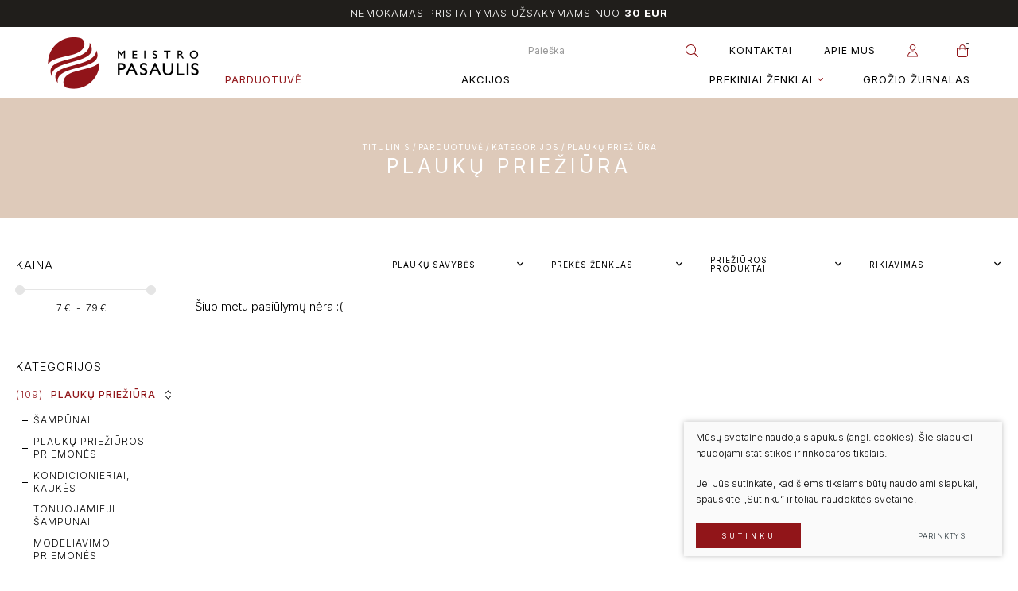

--- FILE ---
content_type: text/html; charset=utf-8
request_url: https://www.meistropasaulis.lt/produktai/parduotuve/kategorijos/plauku-prieziura/?cntnt01page=12
body_size: 9358
content:


<!DOCTYPE html>
<html lang="lt">
<head>
    <meta charset="UTF-8"/>
    
    <title>Plaukų priežiūra - Meistro Pasaulis</title>
    <meta name="viewport" content="width=device-width, initial-scale=1.0">
    <link rel="stylesheet" href="https://www.meistropasaulis.lt/tmp/css/style_16.css?t=25c934bebb"/>

    <link rel="stylesheet" href="/js/plugins/fancybox/dist/jquery.fancybox.min.css">

    <meta name="format-detection" content="telephone=no">

    <link rel="apple-touch-icon" sizes="180x180" href="/images/favicon/apple-touch-icon.png">
    <link rel="icon" type="image/png" sizes="32x32" href="/images/favicon/favicon-32x32.png">
    <link rel="icon" type="image/png" sizes="16x16" href="/images/favicon/favicon-16x16.png">
    <link rel="manifest" href="/images/favicon/site.webmanifest">
    <link rel="mask-icon" href="/images/favicon/safari-pinned-tab.svg" color="#5bbad5">
    <link rel="shortcut icon" href="/images/favicon/favicon.ico">
    <meta name="msapplication-TileColor" content="#da532c">
    <meta name="msapplication-config" content="/images/favicon/browserconfig.xml">
    <meta name="theme-color" content="#ffffff">


    <link rel="stylesheet" href="https://www.meistropasaulis.lt/tmp/css/style_15.css?t=dbd0236f9b"/>

    <link rel="stylesheet" href="https://www.meistropasaulis.lt/tmp/css/style_7.css?t=f7a3ea7cb1"/>

    <link rel="stylesheet" href="https://www.meistropasaulis.lt/tmp/css/style_8.css?t=0ccd3e412c"/>
    <link rel="stylesheet" href="https://www.meistropasaulis.lt/tmp/css/style_9.css?t=eaa11d3128"/>

    <meta property="og:title" content="Meistro Pasaulis"/>
    <meta property="og:url" content="https://www.meistropasaulis.lt"/>
    <meta property="og:image" content="https://www.meistropasaulis.lt/images/share.jpg"/>
    <meta property="og:description" content=""/>
    <meta property="fb:app_id" content="APP_ID"/>


    

            
    <script>

        var ajaxSuflerLink = '/ajax-paieska/';

        var currency = "€";
        var fancy_title = 'Prekė įtraukta į užklausą';
        var out_of_stock = 'Likutis nepakankamas';
        var after_login = 'https://www.meistropasaulis.lt/produktai/parduotuve/kategorijos/plauku-prieziura/';
        var bing_key = 'AmlQ5WKRQyN697PhBe-HNJuUy9pGYQOSLBlhe2p7S9yCe9XbVNAxXU5tIoc9EkIt';

        var reg_alias = 'https://www.meistropasaulis.lt/registruotis/';
    </script>
    

    

    <link rel="canonical" href="https://www.meistropasaulis.lt/produktai/parduotuve/kategorijos/plauku-prieziura/">
    
    
    
<base href="https://www.meistropasaulis.lt/" />

<meta name="description" content=" Čia rasite visko, ko trokšta Jūsų plaukai! "/>
    <!-- Google tag (gtag.js) -->
<script async src="https://www.googletagmanager.com/gtag/js?id=G-JKR36ZV3DR"></script>
<script>
  window.dataLayer = window.dataLayer || [];
  function gtag(){dataLayer.push(arguments);}
  gtag('js', new Date());

  gtag('config', 'G-JKR36ZV3DR');
</script>

<!-- Meta Pixel Code -->
<script>
!function(f,b,e,v,n,t,s)
{if(f.fbq)return;n=f.fbq=function(){n.callMethod?
n.callMethod.apply(n,arguments):n.queue.push(arguments)};
if(!f._fbq)f._fbq=n;n.push=n;n.loaded=!0;n.version='2.0';
n.queue=[];t=b.createElement(e);t.async=!0;
t.src=v;s=b.getElementsByTagName(e)[0];
s.parentNode.insertBefore(t,s)}(window, document,'script',
'https://connect.facebook.net/en_US/fbevents.js');
fbq('init', '535248328101629');
fbq('track', 'PageView');
</script>
<noscript><img height="1" width="1" style="display:none"
src="https://www.facebook.com/tr?id=535248328101629&ev=PageView&noscript=1"
/></noscript>
<!-- End Meta Pixel Code -->
<!-- Google Tag Manager -->
<script>(function(w,d,s,l,i){w[l]=w[l]||[];w[l].push({'gtm.start':
new Date().getTime(),event:'gtm.js'});var f=d.getElementsByTagName(s)[0],
j=d.createElement(s),dl=l!='dataLayer'?'&l='+l:'';j.async=true;j.src=
'https://www.googletagmanager.com/gtm.js?id='+i+dl;f.parentNode.insertBefore(j,f);
})(window,document,'script','dataLayer','GTM-TVLHZ2P');</script>
<!-- End Google Tag Manager -->

<!-- Meta Pixel Code -->
<script>
  !function(f,b,e,v,n,t,s)
  {if(f.fbq)return;n=f.fbq=function(){n.callMethod?
  n.callMethod.apply(n,arguments):n.queue.push(arguments)};
  if(!f._fbq)f._fbq=n;n.push=n;n.loaded=!0;n.version='2.0';
  n.queue=[];t=b.createElement(e);t.async=!0;
  t.src=v;s=b.getElementsByTagName(e)[0];
  s.parentNode.insertBefore(t,s)}(window, document,'script',
  'https://connect.facebook.net/en_US/fbevents.js');
  fbq('init', '1202968400290829');
  fbq('track', 'PageView');
</script>
<noscript><img height="1" width="1" style="display:none"
  src="https://www.facebook.com/tr?id=1202968400290829&ev=PageView&noscript=1"
/></noscript>
<!-- End Meta Pixel Code -->

    

    
</head>

<body class="inner">


<!-- Google Tag Manager (noscript) -->
<noscript><iframe src="https://www.googletagmanager.com/ns.html?id=GTM-TVLHZ2P"
height="0" width="0" style="display:none;visibility:hidden"></iframe></noscript>
<!-- End Google Tag Manager (noscript) -->





<div class="mobile-additional-content hide">

    <div class="mob-nav-top-line">
        <div class="adresas">
            <a href="tel:tel:+37067770263"
               aria-label="Skambinti: tel:+37067770263">
                <i class="far fa-phone"></i>
            </a>
        </div>
        <div class="mail">
            <a href="mailto:mailto:info@meistropasaulis.lt" aria-label="Rašyti: mailto:info@meistropasaulis.lt">
                <i class="far fa-envelope"></i>
            </a>
        </div>
        <div class="adresas">
            <a href="https://goo.gl/maps/SMrw2LK7wSkjhvCp7" target="_blank" rel="noopener noreferrer" aria-label="Vieta žemėlapyje">
                <i class="far fa-map-marker"></i>
            </a>
        </div>
                    <div class="user-container">
                <a href="https://meistro-m.tsm.lt/login" target="_blank">
                    <img src="images/icons/svg/ico-19.svg" alt="">
                </a>
            </div>
            </div>

    <div class="mob_search">
        <a href="#" aria-label="Paieška">
            <i class="far fa-search"></i>
        </a>
    </div>



</div>

<div id="page">
        
    <div class="pre-head-info">
        <div class="container">
            <div class="pre-head-container">
                <p><font size="2">NEMOKAMAS PRISTATYMAS UŽSAKYMAMS NUO <b>30 EUR</b></font></p>
            </div>
        </div>
    </div>


    <header>
        <div class="container fluid">
            <a class="logo" href="https://www.meistropasaulis.lt/" aria-label=""></a>
            <div class="header-content">
                <div class="header-elements">
                    <div class="search-container">
                        <form id="cntnt01moduleform_1" method="get" action="https://www.meistropasaulis.lt/paieska/" class="cms_form">
<div class="hidden">
<input type="hidden" name="mact" value="Search,cntnt01,dosearch,0" />
<input type="hidden" name="cntnt01returnid" value="71" />
</div>

<input type="hidden" id="cntnt01origreturnid" name="cntnt01origreturnid" value="57" />
<input type="hidden" id="cntnt01modules" name="cntnt01modules" value="Products" />



<input type="text" id="cntnt01searchinput" aria-label="Paieškos laukelis" class="search-sufler search-look"
       autocomplete="off" name="cntnt01searchinput" placeholder="Paieška"
       value=""/>
<input type="hidden" name="anticsrf" value="75de82833b3d6a5d2e47888586c51f4128e61bb63fca537b614415aa0480a69f">

<button type="submit" aria-label="Spauskite mygtuką ieškoti" value="&#xf002">
    <img src="images/icons/svg/ico-1.svg" alt="">
</button>

</form>


                    </div>
                    <nav class="top-menu-container" aria-label="Antrinis meniu">
    <ul class="top-menu">
                                                        <li class="">
                    <a href="https://www.meistropasaulis.lt/kontaktai/">
                        Kontaktai
                    </a>
                    
                </li>
                                                <li class="">
                    <a href="https://www.meistropasaulis.lt/apie-mus/">
                        Apie mus
                    </a>
                    
                </li>
                        </ul>
</nav>


                                            <div class="user-container">
                            <a href="https://meistro-m.tsm.lt/login" target="_blank">
                                <img src="images/icons/svg/ico-2.svg" alt="">
                            </a>
                        </div>
                                        
                    <div class="cart-container">
                        <a href="https://www.meistropasaulis.lt/krepselis/" class="cart-info-container head-shopping-cart-btn"
                           data-lang="lt" title="" data-cart-info-container>
                            
                            <img src="images/icons/svg/ico-3.svg" alt="">
                            <span class="amount" data-cart-total-quant>1</span>
                        </a>
                    </div>

                </div>
                <nav class="main-menu-container" aria-label="Pagrindinis meniu">
    <ul class="main-menu">
                                        
            
                                                                    <li class="selected has-submenu">
        <a href="https://www.meistropasaulis.lt/produktai/parduotuve/">Parduotuvė</a>


                    <ul>
                                                                                                        
                    
                    <li class="selected">
                        <a href="https://www.meistropasaulis.lt/produktai/parduotuve/kategorijos/">Kategorijos</a>
                                                    <ul>
                                                                                                                                                                                                                            
                                    <li class="selected">
                                        <a href="https://www.meistropasaulis.lt/produktai/parduotuve/kategorijos/plauku-prieziura/">Plaukų priežiūra</a>
                                        
                                                                            </li>
                                                                                                        
                                    <li >
                                        <a href="https://www.meistropasaulis.lt/produktai/parduotuve/kategorijos/modeliavimo-priemones/">Modeliavimo priemonės</a>
                                        
                                                                            </li>
                                                                                                        
                                    <li >
                                        <a href="https://www.meistropasaulis.lt/produktai/parduotuve/kategorijos/galvos-odai/">Galvos odai</a>
                                                                            </li>
                                                                                                        
                                    <li >
                                        <a href="https://www.meistropasaulis.lt/produktai/parduotuve/kategorijos/antakiams-ir-blakstienoms/">Antakiams ir blakstienoms</a>
                                                                            </li>
                                                                                                        
                                    <li >
                                        <a href="https://www.meistropasaulis.lt/produktai/parduotuve/kategorijos/plauku-dazai/">Plaukų dažai</a>
                                                                            </li>
                                                                                                        
                                    <li >
                                        <a href="https://www.meistropasaulis.lt/produktai/parduotuve/kategorijos/sukos-sepeciai/">Šukos, šepečiai</a>
                                                                            </li>
                                                                                                        
                                    <li >
                                        <a href="https://www.meistropasaulis.lt/produktai/parduotuve/kategorijos/plauku-formavimo-prietaisai/">Plaukų formavimo prietaisai</a>
                                        
                                                                            </li>
                                                            </ul>
                                            </li>
                                                        
                    <li >
                        <a href="https://www.meistropasaulis.lt/produktai/parduotuve/prekiu-zenklai/">Prekių ženklai</a>
                                                    <ul>
                                                                                                        
                                    <li >
                                        <a href="https://www.meistropasaulis.lt/produktai/parduotuve/prekiu-zenklai/nashi-argan/">Nashi argan</a>
                                        
                                                                            </li>
                                                                                                        
                                    <li >
                                        <a href="https://www.meistropasaulis.lt/produktai/parduotuve/prekiu-zenklai/nashi-pro/">Nashi pro</a>
                                        
                                                                            </li>
                                                                                                        
                                    <li >
                                        <a href="https://www.meistropasaulis.lt/produktai/parduotuve/prekiu-zenklai/envie/">Envie</a>
                                        
                                                                            </li>
                                                                                                        
                                    <li >
                                        <a href="https://www.meistropasaulis.lt/produktai/parduotuve/prekiu-zenklai/vision-haircare/">VISION HAIRCARE</a>
                                                                            </li>
                                                                                                        
                                    <li >
                                        <a href="https://www.meistropasaulis.lt/produktai/parduotuve/prekiu-zenklai/intensive-eyecare/">INTENSIVE EYECARE</a>
                                                                            </li>
                                                                                                        
                                    <li >
                                        <a href="https://www.meistropasaulis.lt/produktai/parduotuve/prekiu-zenklai/pur-hair/">PUR HAIR</a>
                                        
                                                                            </li>
                                                            </ul>
                                            </li>
                                        <div class="main-menu-photo">
                <picture><source media="(max-width: 500px)" srcset="https://www.meistropasaulis.lt/uploads/_CGSmartImage/1767018668_0_Megameniu(1200x630)-28bb62184a8de09285f57f32403c7cab.png 2x"><source media="(min-width: 501px)" srcset="https://www.meistropasaulis.lt/uploads/_CGSmartImage/1767018668_0_Megameniu(1200x630)-3efe260322cfc84ce6abd5f88314cd5d.png 2x"><img width="537" height="274" src="https://www.meistropasaulis.lt/uploads/_CGSmartImage/1767018668_0_Megameniu(1200x630)-3efe260322cfc84ce6abd5f88314cd5d.png"   /></picture>
    </div>

            </ul>
            </li>
            <li class="">
        <a href=""></a>


            </li>
            <li class="">
        <a href=""></a>


            </li>
            <li class="">
        <a href=""></a>


            </li>
            <li class="">
        <a href="https://www.meistropasaulis.lt/produktai/akcijos/">Akcijos</a>


            </li>
            <li class="">
        <a href=""></a>


            </li>
            <li class="">
        <a href=""></a>


            </li>
            <li class=" has-submenu">
        <a href=""></a>


                    <ul>
                                                        
                    <li >
                        <a href=""></a>
                                            </li>
                                                        
                    <li >
                        <a href=""></a>
                                            </li>
                                        <div class="main-menu-photo">
                <picture><source media="(max-width: 500px)" srcset="https://www.meistropasaulis.lt/uploads/_CGSmartImage/1767018668_0_Megameniu(1200x630)-28bb62184a8de09285f57f32403c7cab.png 2x"><source media="(min-width: 501px)" srcset="https://www.meistropasaulis.lt/uploads/_CGSmartImage/1767018668_0_Megameniu(1200x630)-3efe260322cfc84ce6abd5f88314cd5d.png 2x"><img width="537" height="274" src="https://www.meistropasaulis.lt/uploads/_CGSmartImage/1767018668_0_Megameniu(1200x630)-3efe260322cfc84ce6abd5f88314cd5d.png"   /></picture>
    </div>

            </ul>
            </li>
            <li class="">
        <a href=""></a>


            </li>



                                            
            
            
                <li class=" has-submenu">
                    <a href="https://www.meistropasaulis.lt/"><span>Prekiniai ženklai</span></a>
                                        <ul>
            <li class="">
            <a href="https://www.meistropasaulis.lt/nashi-argan/">Nashi Argan</a>
            
        </li>
            <li class="">
            <a href="https://www.meistropasaulis.lt/nashi-pro/">Nashi PRO</a>
            
        </li>
            <li class="">
            <a href="https://www.meistropasaulis.lt/envie/">Envie</a>
            
        </li>
            <li class="">
            <a href="https://www.meistropasaulis.lt/vision-haircare/">Vision Haircare</a>
            
        </li>
            <li class="">
            <a href="https://www.meistropasaulis.lt/intensive/">Intensive </a>
            
        </li>
            <li class="">
            <a href="https://www.meistropasaulis.lt/pur-hair/">PUR HAIR</a>
            
        </li>
                <div class="main-menu-photo">
                <picture><source media="(max-width: 500px)" srcset="https://www.meistropasaulis.lt/uploads/_CGSmartImage/1767018668_0_Megameniu(1200x630)-28bb62184a8de09285f57f32403c7cab.png 2x"><source media="(min-width: 501px)" srcset="https://www.meistropasaulis.lt/uploads/_CGSmartImage/1767018668_0_Megameniu(1200x630)-3efe260322cfc84ce6abd5f88314cd5d.png 2x"><img width="537" height="274" src="https://www.meistropasaulis.lt/uploads/_CGSmartImage/1767018668_0_Megameniu(1200x630)-3efe260322cfc84ce6abd5f88314cd5d.png"   /></picture>
    </div>

</ul>


                </li>

                                            
            
            
                <li class="">
                    <a href="https://www.meistropasaulis.lt/grozio-zurnalas/"><span>Grožio žurnalas</span></a>
                                        
                </li>

                                    </ul>
</nav>

            </div>
        </div>
    </header>
    <main>








































        <section class="page-top-photo-section">
        <div class="container">
            <div class="path-container">
                <ul class="path">
                    <li> <a href="https://www.meistropasaulis.lt/" title="Profesionali plaukų kosmetika" >Titulinis</a></li>
                    <li><a href="https://www.meistropasaulis.lt/produktai/parduotuve/">Parduotuvė</a></li><li><a href="https://www.meistropasaulis.lt/produktai/parduotuve/kategorijos/">Kategorijos</a></li><li>Plaukų priežiūra</li>
                </ul>
            </div>
            <div class="cont">
                <h1>
                    Plaukų priežiūra
                </h1>
            </div>
        </div>
    </section>


    <section class="content-colls-section">
        <div class="container">
            <div class="content-colls">
                <aside>
                    

                    <div class="content-menu-container">
                        <a class="mobile-menu-toggler" href="#" style="display: none">
                            Kategorijos                            <i class="fa fa-plus"></i>
                        </a>
                        <div class="side-hide-block">
                           
                            <div class="price-selector">
                                <div class="slide-selector">
                                    <div data-min="7" data-max="79" data-sufix-symbol=" €" data-slider>
                                        <div class="invisible-inputs">
                                            <input type="text" class="cms_textfield" name="m34b6efilt_kaina_from" id="m34b6efilt_kaina_from" value="7" size="10" maxlength="255" />

                                            <input type="text" class="cms_textfield" name="m34b6efilt_kaina_to" id="m34b6efilt_kaina_to" value="79" size="10" maxlength="255" />


                                        </div>
                                        <div class="price-title">
                                            Kaina
                                        </div>
                                        <div class="input-slider-block">
                                            <div>
                                                <div class="slider-block ">
                                                    <div class="slider-line"></div>
                                                </div>
                                            </div>
                                            <div class="inline-block title-line">
                                                <span class="min amount">7 €</span>

                                                <span class="max amount2">
                                                   79 €
                                                </span>
                                            </div>
                                        </div>
                                    </div>
                                </div>
                            </div>

                        


                            
    


                    
            
                                                                                                <div class="categories-block">
                <div class="categories-title">
                    Kategorijos
                </div>

                                                        <ul class="categories-list ">

                                                    <li class="selected show has-submenu" >
                                <a href="https://www.meistropasaulis.lt/produktai/parduotuve/kategorijos/plauku-prieziura/">

                                                                            <span class="amount">
                                           (109)
                                        </span>
                                                                        <span class="title">
                                        Plaukų priežiūra
                                    </span>
                                                                            <img  class="brand-toggle" src="images/icons/svg/ico-12.svg"/>
                                                                    </a>
                   


                                                                                                        <ul>
                                                                                    



                                            
                                            <li >
                                                <a href="https://www.meistropasaulis.lt/produktai/parduotuve/kategorijos/plauku-prieziura/sampunai/"><span>Šampūnai</span></a>

                                                                                            </li>
                                                                                    



                                            
                                            <li >
                                                <a href="https://www.meistropasaulis.lt/produktai/parduotuve/kategorijos/plauku-prieziura/plauku-prieziuros-priemones/"><span>Plaukų priežiūros priemonės</span></a>

                                                                                            </li>
                                                                                    



                                            
                                            <li >
                                                <a href="https://www.meistropasaulis.lt/produktai/parduotuve/kategorijos/plauku-prieziura/kondicionieriai-kaukes/"><span>Kondicionieriai, kaukės</span></a>

                                                                                            </li>
                                                                                    



                                            
                                            <li >
                                                <a href="https://www.meistropasaulis.lt/produktai/parduotuve/kategorijos/plauku-prieziura/tonuojamieji-sampunai/"><span>Tonuojamieji šampūnai</span></a>

                                                                                            </li>
                                                                                    



                                            
                                            <li >
                                                <a href="https://www.meistropasaulis.lt/produktai/parduotuve/kategorijos/plauku-prieziura/modeliavimo-priemones/"><span>Modeliavimo priemonės</span></a>

                                                                                            </li>
                                                                                    



                                            
                                            <li >
                                                <a href="https://www.meistropasaulis.lt/produktai/parduotuve/kategorijos/plauku-prieziura/tonuojamosios-kaukes/"><span>Tonuojamosios kaukės</span></a>

                                                                                            </li>
                                                                                    



                                            
                                            <li >
                                                <a href="https://www.meistropasaulis.lt/produktai/parduotuve/kategorijos/plauku-prieziura/aliejai-serumai/"><span>Aliejai, serumai</span></a>

                                                                                            </li>
                                                                                    



                                            
                                            <li >
                                                <a href="https://www.meistropasaulis.lt/produktai/parduotuve/kategorijos/plauku-prieziura/alergiskiems-zmonems/"><span>Alergiškiems žmonėms</span></a>

                                                                                            </li>
                                                                            </ul>
                                                            </li>
                                                    <li class=" has-submenu" >
                                <a href="https://www.meistropasaulis.lt/produktai/parduotuve/kategorijos/modeliavimo-priemones/">

                                                                            <span class="amount">
                                           (30)
                                        </span>
                                                                        <span class="title">
                                        Modeliavimo priemonės
                                    </span>
                                                                            <img  class="brand-toggle" src="images/icons/svg/ico-12.svg"/>
                                                                    </a>
                   


                                                                                                        <ul>
                                                                                    



                                            
                                            <li >
                                                <a href="https://www.meistropasaulis.lt/produktai/parduotuve/kategorijos/modeliavimo-priemones/lakai-putos/"><span>Lakai, putos</span></a>

                                                                                            </li>
                                                                                    



                                            
                                            <li >
                                                <a href="https://www.meistropasaulis.lt/produktai/parduotuve/kategorijos/modeliavimo-priemones/vaskai-geliai/"><span>Vaškai, geliai</span></a>

                                                                                            </li>
                                                                                    



                                            
                                            <li >
                                                <a href="https://www.meistropasaulis.lt/produktai/parduotuve/kategorijos/modeliavimo-priemones/sausi-sampunai-pudros/"><span>Sausi šampūnai, pudros</span></a>

                                                                                            </li>
                                                                                    



                                            
                                            <li >
                                                <a href="https://www.meistropasaulis.lt/produktai/parduotuve/kategorijos/modeliavimo-priemones/glotninimas-issukavimas/"><span>Glotninimas, iššukavimas</span></a>

                                                                                            </li>
                                                                                    



                                            
                                            <li >
                                                <a href="https://www.meistropasaulis.lt/produktai/parduotuve/kategorijos/modeliavimo-priemones/apsauginiai-produktai/"><span>Apsauginiai produktai</span></a>

                                                                                            </li>
                                                                                    



                                            
                                            <li >
                                                <a href="https://www.meistropasaulis.lt/produktai/parduotuve/kategorijos/modeliavimo-priemones/kiti-tiksliniai-produktai/"><span>Kiti tiksliniai produktai</span></a>

                                                                                            </li>
                                                                                    



                                            
                                            <li >
                                                <a href="https://www.meistropasaulis.lt/produktai/parduotuve/kategorijos/modeliavimo-priemones/alergiskiems-zmonems/"><span>Alergiškiems žmonėms</span></a>

                                                                                            </li>
                                                                            </ul>
                                                            </li>
                                                    <li class=" " >
                                <a href="https://www.meistropasaulis.lt/produktai/parduotuve/kategorijos/galvos-odai/">

                                                                            <span class="amount">
                                           (3)
                                        </span>
                                                                        <span class="title">
                                        Galvos odai
                                    </span>
                                                                    </a>
                   


                                                            </li>
                                                    <li class=" " >
                                <a href="https://www.meistropasaulis.lt/produktai/parduotuve/kategorijos/antakiams-ir-blakstienoms/">

                                                                            <span class="amount">
                                           (21)
                                        </span>
                                                                        <span class="title">
                                        Antakiams ir blakstienoms
                                    </span>
                                                                    </a>
                   


                                                            </li>
                                                    <li class=" " >
                                <a href="https://www.meistropasaulis.lt/produktai/parduotuve/kategorijos/plauku-dazai/">

                                                                            <span class="amount">
                                           (3)
                                        </span>
                                                                        <span class="title">
                                        Plaukų dažai
                                    </span>
                                                                    </a>
                   


                                                            </li>
                                                    <li class=" " >
                                <a href="https://www.meistropasaulis.lt/produktai/parduotuve/kategorijos/sukos-sepeciai/">

                                                                            <span class="amount">
                                           (31)
                                        </span>
                                                                        <span class="title">
                                        Šukos, šepečiai
                                    </span>
                                                                    </a>
                   


                                                            </li>
                                                    <li class=" has-submenu" >
                                <a href="https://www.meistropasaulis.lt/produktai/parduotuve/kategorijos/plauku-formavimo-prietaisai/">

                                                                            <span class="amount">
                                           (3)
                                        </span>
                                                                        <span class="title">
                                        Plaukų formavimo prietaisai
                                    </span>
                                                                            <img  class="brand-toggle" src="images/icons/svg/ico-12.svg"/>
                                                                    </a>
                   


                                                                                                        <ul>
                                                                                    



                                            
                                            <li >
                                                <a href="https://www.meistropasaulis.lt/produktai/parduotuve/kategorijos/plauku-formavimo-prietaisai/plauku-garbanokliai/"><span>Plaukų garbanokliai</span></a>

                                                                                            </li>
                                                                                    



                                            
                                            <li >
                                                <a href="https://www.meistropasaulis.lt/produktai/parduotuve/kategorijos/plauku-formavimo-prietaisai/plauku-tiesintuvai/"><span>Plaukų tiesintuvai</span></a>

                                                                                            </li>
                                                                                    



                                            
                                            <li >
                                                <a href="https://www.meistropasaulis.lt/produktai/parduotuve/kategorijos/plauku-formavimo-prietaisai/plauku-dziovintuvai/"><span>Plaukų džiovintuvai</span></a>

                                                                                            </li>
                                                                                    



                                            
                                            <li >
                                                <a href="https://www.meistropasaulis.lt/produktai/parduotuve/kategorijos/plauku-formavimo-prietaisai/plauku-kirpimo-masineles/"><span>Plaukų kirpimo mašinėlės</span></a>

                                                                                            </li>
                                                                            </ul>
                                                            </li>
                                            </ul>
                            </div>



        
            
                                    <div class="brands-block">
                <div class="brands-title">
                    Prekių ženklai
                </div>

                                                        <ul class="brands-list ">

                                                    <li class=" has-submenu" >
                                <a href="https://www.meistropasaulis.lt/produktai/parduotuve/prekiu-zenklai/nashi-argan/">

                                                                        <span class="title">
                                        Nashi argan
                                    </span>
                                                                            <img  class="brand-toggle" src="images/icons/svg/ico-12.svg"/>
                                                                    </a>
                   


                                                                                                        <ul>
                                                                                    



                                            
                                            <li >
                                                <a href="https://www.meistropasaulis.lt/produktai/parduotuve/prekiu-zenklai/nashi-argan/classic-linija/"><span>Classic linija</span></a>

                                                                                            </li>
                                                                                    



                                            
                                            <li >
                                                <a href="https://www.meistropasaulis.lt/produktai/parduotuve/prekiu-zenklai/nashi-argan/essential-energy-linija/"><span>Essential Energy linija</span></a>

                                                                                            </li>
                                                                                    



                                            
                                            <li >
                                                <a href="https://www.meistropasaulis.lt/produktai/parduotuve/prekiu-zenklai/nashi-argan/sun-linija/"><span>Sun linija</span></a>

                                                                                            </li>
                                                                                    



                                            
                                            <li >
                                                <a href="https://www.meistropasaulis.lt/produktai/parduotuve/prekiu-zenklai/nashi-argan/vyrams/"><span>Vyrams</span></a>

                                                                                            </li>
                                                                                    



                                            
                                            <li >
                                                <a href="https://www.meistropasaulis.lt/produktai/parduotuve/prekiu-zenklai/nashi-argan/rinkiniai/"><span>Rinkiniai</span></a>

                                                                                            </li>
                                                                                    



                                            
                                            <li >
                                                <a href="https://www.meistropasaulis.lt/produktai/parduotuve/prekiu-zenklai/nashi-argan/kvapai-patalpoms-ir-plaukams/"><span>Kvapai patalpoms ir plaukams</span></a>

                                                                                            </li>
                                                                            </ul>
                                                            </li>
                                                    <li class=" has-submenu" >
                                <a href="https://www.meistropasaulis.lt/produktai/parduotuve/prekiu-zenklai/nashi-pro/">

                                                                        <span class="title">
                                        Nashi pro
                                    </span>
                                                                            <img  class="brand-toggle" src="images/icons/svg/ico-12.svg"/>
                                                                    </a>
                   


                                                                                                        <ul>
                                                                                    



                                            
                                            <li >
                                                <a href="https://www.meistropasaulis.lt/produktai/parduotuve/prekiu-zenklai/nashi-pro/classic-linija/"><span>Classic linija</span></a>

                                                                                            </li>
                                                                                    



                                            
                                            <li >
                                                <a href="https://www.meistropasaulis.lt/produktai/parduotuve/prekiu-zenklai/nashi-pro/armonia-linija/"><span>Armonia linija</span></a>

                                                                                            </li>
                                                                                    



                                            
                                            <li >
                                                <a href="https://www.meistropasaulis.lt/produktai/parduotuve/prekiu-zenklai/nashi-pro/essential-energy-linija/"><span>Essential Energy linija</span></a>

                                                                                            </li>
                                                                                    



                                            
                                            <li >
                                                <a href="https://www.meistropasaulis.lt/produktai/parduotuve/prekiu-zenklai/nashi-pro/blondy-joy-linija/"><span>Blondy Joy linija</span></a>

                                                                                            </li>
                                                                                    



                                            
                                            <li >
                                                <a href="https://www.meistropasaulis.lt/produktai/parduotuve/prekiu-zenklai/nashi-pro/mass-solution-linija/"><span>Mass Solution linija</span></a>

                                                                                            </li>
                                                                                    



                                            
                                            <li >
                                                <a href="https://www.meistropasaulis.lt/produktai/parduotuve/prekiu-zenklai/nashi-pro/filler-therapy-linija/"><span>Filler Therapy linija</span></a>

                                                                                            </li>
                                                                            </ul>
                                                            </li>
                                                    <li class=" has-submenu" >
                                <a href="https://www.meistropasaulis.lt/produktai/parduotuve/prekiu-zenklai/envie/">

                                                                        <span class="title">
                                        Envie
                                    </span>
                                                                            <img  class="brand-toggle" src="images/icons/svg/ico-12.svg"/>
                                                                    </a>
                   


                                                                                                        <ul>
                                                                                    



                                            
                                            <li >
                                                <a href="https://www.meistropasaulis.lt/produktai/parduotuve/prekiu-zenklai/envie/pieno-proteinu-linija/"><span>Pieno Proteinų linija</span></a>

                                                                                            </li>
                                                                                    



                                            
                                            <li >
                                                <a href="https://www.meistropasaulis.lt/produktai/parduotuve/prekiu-zenklai/envie/vegan-linija/"><span>Vegan linija</span></a>

                                                                                            </li>
                                                                                    



                                            
                                            <li >
                                                <a href="https://www.meistropasaulis.lt/produktai/parduotuve/prekiu-zenklai/envie/daily-shine-linija/"><span>DAILY SHINE LINIJA</span></a>

                                                                                            </li>
                                                                                    



                                            
                                            <li >
                                                <a href="https://www.meistropasaulis.lt/produktai/parduotuve/prekiu-zenklai/envie/chromactive-linija/"><span>Chromactive linija</span></a>

                                                                                            </li>
                                                                                    



                                            
                                            <li >
                                                <a href="https://www.meistropasaulis.lt/produktai/parduotuve/prekiu-zenklai/envie/sos-linija/"><span>SOS linija</span></a>

                                                                                            </li>
                                                                                    



                                            
                                            <li >
                                                <a href="https://www.meistropasaulis.lt/produktai/parduotuve/prekiu-zenklai/envie/keratino-linija/"><span>Keratino linija</span></a>

                                                                                            </li>
                                                                                    



                                            
                                            <li >
                                                <a href="https://www.meistropasaulis.lt/produktai/parduotuve/prekiu-zenklai/envie/color-mask-kaukes/"><span>COLOR MASK KAUKĖS</span></a>

                                                                                            </li>
                                                                                    



                                            
                                            <li >
                                                <a href="https://www.meistropasaulis.lt/produktai/parduotuve/prekiu-zenklai/envie/kitos-prekes/"><span>Kitos prekės</span></a>

                                                                                            </li>
                                                                                    



                                            
                                            <li >
                                                <a href="https://www.meistropasaulis.lt/produktai/parduotuve/prekiu-zenklai/envie/molecular-bond-repair/"><span>Molecular Bond Repair</span></a>

                                                                                            </li>
                                                                            </ul>
                                                            </li>
                                                    <li class=" " >
                                <a href="https://www.meistropasaulis.lt/produktai/parduotuve/prekiu-zenklai/vision-haircare/">

                                                                        <span class="title">
                                        VISION HAIRCARE
                                    </span>
                                                                    </a>
                   


                                                            </li>
                                                    <li class=" " >
                                <a href="https://www.meistropasaulis.lt/produktai/parduotuve/prekiu-zenklai/intensive-eyecare/">

                                                                        <span class="title">
                                        INTENSIVE EYECARE
                                    </span>
                                                                    </a>
                   


                                                            </li>
                                                    <li class=" has-submenu" >
                                <a href="https://www.meistropasaulis.lt/produktai/parduotuve/prekiu-zenklai/pur-hair/">

                                                                        <span class="title">
                                        PUR HAIR
                                    </span>
                                                                            <img  class="brand-toggle" src="images/icons/svg/ico-12.svg"/>
                                                                    </a>
                   


                                                                                                        <ul>
                                                                                    



                                            
                                            <li >
                                                <a href="https://www.meistropasaulis.lt/produktai/parduotuve/prekiu-zenklai/pur-hair/magic-keratin-linija/"><span>Magic Keratin linija</span></a>

                                                                                            </li>
                                                                                    



                                            
                                            <li >
                                                <a href="https://www.meistropasaulis.lt/produktai/parduotuve/prekiu-zenklai/pur-hair/magic-gum-linija/"><span>Magic Gum linija</span></a>

                                                                                            </li>
                                                                                    



                                            
                                            <li >
                                                <a href="https://www.meistropasaulis.lt/produktai/parduotuve/prekiu-zenklai/pur-hair/organic-linija/"><span>Organic linija</span></a>

                                                                                            </li>
                                                                                    



                                            
                                            <li >
                                                <a href="https://www.meistropasaulis.lt/produktai/parduotuve/prekiu-zenklai/pur-hair/style-linija-modeliavimas/"><span>Style linija (modeliavimas)</span></a>

                                                                                            </li>
                                                                                    



                                            
                                            <li >
                                                <a href="https://www.meistropasaulis.lt/produktai/parduotuve/prekiu-zenklai/pur-hair/tonuojamosios-kaukes/"><span>Tonuojamosios kaukės</span></a>

                                                                                            </li>
                                                                                    



                                            
                                            <li >
                                                <a href="https://www.meistropasaulis.lt/produktai/parduotuve/prekiu-zenklai/pur-hair/kitos-prekes/"><span>KITOS PREKĖS</span></a>

                                                                                            </li>
                                                                            </ul>
                                                            </li>
                                            </ul>
                            </div>



            


                          

                          
                        </div>
                    </div>
                </aside>

                <div class="mainbar">
                    
    
    <form action="https://www.meistropasaulis.lt/produktai/parduotuve/kategorijos/plauku-prieziura/" class="ajax-form" method="get">
        <input type="hidden" name="anticsrf" value="75de82833b3d6a5d2e47888586c51f4128e61bb63fca537b614415aa0480a69f">
        <div class="product-filters">
            
                
            
                
                    
                        <div class="filters-block styled-select" data-theme='custom-select-style'>
                            <select class="cms_dropdown styled-select" name="m34b6efilt_tipas_1"><option value="" selected="selected">Plaukų savybės</option><option value="Sausiems, pažeistiems plaukams">Sausiems, pažeistiems plaukams</option><option value="Dažytiems plaukams">Dažytiems plaukams</option><option value="Ploniems, silpniems plaukams">Ploniems, silpniems plaukams</option><option value="Garbanotiems plaukams">Garbanotiems plaukams</option><option value="Nepaklusniems plaukams">Nepaklusniems plaukams</option><option value="Šviesintiems plaukams">Šviesintiems plaukams</option><option value="Visų tipų plaukams">Visų tipų plaukams</option></select>

                        </div>

                                    
            
                
                    
                        <div class="filters-block styled-select" data-theme='custom-select-style'>
                            <select class="cms_dropdown styled-select" name="m34b6efilt_tipas_2"><option value="" selected="selected">Prekės ženklas</option><option value="Four Reasons">Four Reasons</option><option value="Nashi Argan">Nashi Argan</option><option value="Vision Haircare">Vision Haircare</option><option value="Envie">Envie</option><option value="Intensive">Intensive</option></select>

                        </div>

                                    
            
                
                    
                        <div class="filters-block styled-select" data-theme='custom-select-style'>
                            <select class="cms_dropdown styled-select" name="m34b6efilt_prieziuros_produktai"><option value="" selected="selected">Priežiūros produktai</option><option value="Šampūnai">Šampūnai</option><option value="Tonuojamieji šampūnai">Tonuojamieji šampūnai</option><option value="Kondicionieriai, kaukės">Kondicionieriai, kaukės</option><option value="Tonuojamosios kaukės">Tonuojamosios kaukės</option><option value="Aliejai, serumai">Aliejai, serumai</option><option value="Alergiškiems žmonėms">Alergiškiems žmonėms</option></select>

                        </div>

                                    
            
                
                    
                        <div style="display: none">
                            <input type="text" class="cms_textfield" name="m34b6efilt_kaina_from" id="m34b6efilt_kaina_from" value="7" size="10" maxlength="255" />

                            <input type="text" class="cms_textfield" name="m34b6efilt_kaina_to" id="m34b6efilt_kaina_to" value="79" size="10" maxlength="255" />

                        </div>

                        

                        


                                    
            
                                    <div class="filters-block ordering-container styled-select" data-theme='custom-select-style'>
                        <select name="m34b6eordering">
                            <option value="">Rikiavimas</option>
                                                            <option                                         value="price_up">Pigiausi viršuje</option>
                                                            <option                                         value="price_down">Brangiausi viršuje</option>
                                                            <option                                         value="name_az">Pavadinimas A-Z</option>
                                                            <option                                         value="name_za">Pavadinimas Z-A</option>
                            
                        </select>
                    </div>


                
            
                
            
        </div>
    </form>


                    <div class="ajax-prod-element">
                                                <div class="ajax-prod-element">

                            Šiuo metu pasiūlymų nėra :(
                        </div>
                                    </div>
            </div>
        </div>
    </section>




</main>
<section class="footer-colls-section">
    <div class="container wide">
        <div class="footer-colls">
            <div>
                <div class="bottom-logo">
                    <img src="images/logo_w.png" alt="">
                </div>
                <div class="info-block-bottom">
                    <p>Atstovaujame Nashi Argan, Envie, Vision, Intensive, <br />PUR HAIR ir kitus aukštų kokybės standartų<br />besilaikančius prekių ženklus. </p>

                </div>
                <ul class="bottom-socials">
                                        <li>
                        <a href="https://www.facebook.com/meistropasaulis.lt" target="_blank">
                            <img src="images/icons/svg/ico-8.svg" alt="">
                        </a>
                    </li>
                                                            <li>
                        <a href="https://www.instagram.com/meistropasaulis/" target="_blank">
                            <img src="images/icons/svg/ico-9.svg" alt="">
                        </a>
                    </li>
                                                            <li>
                        <a href="https://www.youtube.com/channel/UC_NGPddOSjttMgrBfFqJqtQ" target="_blank">
                            <img src="images/icons/svg/ico-10.svg" alt="">
                        </a>
                    </li>
                                    </ul>
            </div>
            <div>
                    <ul aria-label="Susijusios nuorodos">
                                                        <li class="">
                    <a href="https://www.meistropasaulis.lt/pristatymo-salygos/">Pristatymo sąlygos</a>
                </li>
                                                <li class="">
                    <a href="https://www.meistropasaulis.lt/pirkimo-taisykles/">Pirkimo taisyklės</a>
                </li>
                        </ul>

            </div>
            <div>
               <span style="text-transform: uppercase">
                   <p>UAB „Meistro pasaulis"<br />Jurbarko g. 2, KAUNAS<br /><span>+370 677 70263</span><br /><a href="mailto:INFO@MEISTROPASAULIS.LT">info@meistropasaulis.lt</a></p>
               </span>
            </div>
            <div>
                
<span style="text-transform: uppercase"> Naujienlaiškis </span>
<div class="subscription-footer">
        <div class="info-block-bottom">
        Prenumeruokite mūsų naujienlaiškį ir apie naujienas sužinokite pirmieji!
    </div>
        <form method="post" class="cms_form" action="" id="subscreeb" enctype='multipart/form-data'>
                        <input type='hidden' name='mc29edrez_form_id' id='form_id' value='16'/>
            <input  type='email' name='mc29edrez_el_pastas' id='el_pastas' value='' class='email'  aria-label="El. paštas" aria-required="true" autocomplete="email"  required='1' placeholder='El. paštas'/>
            <button type="submit" class="xsd">
                Prenumeruoti
            </button>
            <input type="hidden" name="anticsrf" value="75de82833b3d6a5d2e47888586c51f4128e61bb63fca537b614415aa0480a69f">
        </form>
    </div>
            </div>
        </div>
    </div>
</section>
<footer>
    <div class="container">
        <div class="footer-content">
            <div>
                © 2022 Visos teisės saugomos
            </div>
            
                <div class="policy_link">
   &nbsp;
   &nbsp;
   <a href="/duomenu-apsauga/">
    Duomenų apsauga
   </a>
  </div>
    
            <div>
                Sukurta: <a href="https://www.texus.lt" target="_blank" rel="noopener noreferrer" aria-label="Texus">TEXUS</a>
            </div>
        </div>

    </div>
</footer>

</div>

<script src="/js/jquery.js" type="text/javascript"></script>
<script src="/js/plugins/fancybox/dist/jquery.fancybox.min.js" type="text/javascript"></script>



<script src="libs/TurnWheel/jReject/js/jquery.reject.js" type="text/javascript"></script>

<script src="libs/swiper/package/js/swiper.min.js" type="text/javascript"></script>
<script src="libs/select2/dist/js/select2.js"></script>
<script src="libs/jquery-ui/ui/widgets/datepicker.js" type="text/javascript"></script>
    <script src="libs/jquery-ui/ui/i18n/datepicker-lt.js" type="text/javascript"></script>
<script src="js/modernizr.js" type="text/javascript"></script>
<script src="libs/jquery-ui-slider/jquery-ui.min.js" type="text/javascript"></script>


<script src="js/jquery.ui.touch-punch.min.js" type="text/javascript"></script>

<script  type="application/javascript" src="https://www.meistropasaulis.lt/tmp/js/script_17.js?t=3f3c0cd74c"></script>
<script src="/js/uploader/js/plupload.full.min.js" type="text/javascript"></script>
<script  type="application/javascript" src="https://www.meistropasaulis.lt/tmp/js/script_10.js?t=942d274cc2"></script>
<script  type="application/javascript" src="https://www.meistropasaulis.lt/tmp/js/script_18.js?t=214333d7d7"></script>

<script  type="application/javascript" src="https://www.meistropasaulis.lt/tmp/js/script_11.js?t=381cc33109"></script>
<script  type="application/javascript" src="https://www.meistropasaulis.lt/tmp/js/script_12.js?t=dfbb9f2024"></script>
<script  type="application/javascript" src="https://www.meistropasaulis.lt/tmp/js/script_14.js?t=d379a42626"></script>
<script  type="application/javascript" src="https://www.meistropasaulis.lt/tmp/js/script_13.js?t=06f9d64959"></script>























<!-- Messenger Chat plugin Code -->
<div id="fb-root"></div>



<!-- Your Chat plugin code -->

<div id="fb-customer-chat" class="fb-customerchat" theme_color="#911519">

</div>

<!-- Your SDK code -->





    <script>

        var chatbox = document.getElementById('fb-customer-chat');

        chatbox.setAttribute("page_id", "639910816055863");

        chatbox.setAttribute("attribution", "biz_inbox");

    </script>



    <!-- Your SDK code -->

    <script>

        window.fbAsyncInit = function() {

            FB.init({

                xfbml            : true,

                version          : 'v14.0'

            });

        };



        (function(d, s, id) {

            var js, fjs = d.getElementsByTagName(s)[0];

            if (d.getElementById(id)) return;

            js = d.createElement(s); js.id = id;

            js.src = 'https://connect.facebook.net/en_GB/sdk/xfbml.customerchat.js';

            fjs.parentNode.insertBefore(js, fjs);

        }(document, 'script', 'facebook-jssdk'));

    </script>




        <script src="/js/cookie.js" type="text/javascript"></script>
        <link rel="stylesheet" href="/css/cookie.css">

        <div class="cookie-section">
            <div class="descr">
                <p>Mūsų svetainė naudoja slapukus (angl. cookies). Šie slapukai naudojami statistikos ir rinkodaros tikslais.</p>
<p>Jei Jūs sutinkate, kad šiems tikslams būtų naudojami slapukai, spauskite „Sutinku“ ir toliau naudokitės svetaine.</p>
                
            </div>
            <div class="descr2" id="cookie_conf">
                <div class="cblock-1">
                    <div class="aditional_form_info">
                                        <p>Kad veiktų užklausos forma, naudojame sistemą „Google ReCaptcha“, kuri padeda atskirti jus nuo interneto robotų, kurie siunčia brukalus (angl. spam) ir panašaus tipo informaciją. </p>
<p>Taigi, kad šios užklausos forma užtikrintai veiktų, jūs turite pažymėti „Sutinku su našumo slapukais“.</p>
                
                    </div>
                    <strong>Slapukų naudojimo parinktys</strong>
<p>Jūs galite pasirinkti, kuriuos slapukus leidžiate naudoti. <br /><a href="/duomenu-apsauga/" rel="noopener noreferrer" target="_blank">Plačiau apie slapukų ir privatumo politiką</a>.</p>
                

                </div>

                <div class="cblock-2">

                    <table class="cookie-table" cellpadding="0" cellspacing="0">
                        <tbody>
                            <tr>
                                <th>
                                    Pasirinkimas
                                </th>
                                <th>
                                    Paaiškinimas                 
                                </th>
                            </tr>
                            <tr>
                                <td>
                                    <input type="checkbox" id="cookie_policy_1" name="cookie_policy_1" aria-label="Funkciniai slapukai (būtini)" value="1" checked disabled="disabled">
                                </td>
                                <td>
                                    <label for="cookie_policy_1">                <strong>Funkciniai slapukai (būtini)</strong>
<p>Šie slapukai yra būtini, kad veiktų svetainė, ir negali būti išjungti. Šie slapukai nesaugo jokių duomenų, pagal kuriuos būtų galima jus asmeniškai atpažinti, ir yra ištrinami išėjus iš svetainės.</p>
                </label>
                                </td>
                            </tr>
                            <tr>
                                <td>
                                    <input type="checkbox" id="cookie_policy_2" name="cookie_policy_2" aria-label="Našumo slapukai" checked value="2">
                                </td>
                                <td>
    
                                    <label for="cookie_policy_2">                <strong>Našumo slapukai</strong>
<p>Šie slapukai leidžia apskaičiuoti, kaip dažnai lankomasi svetainėje, ir nustatyti duomenų srauto šaltinius – tik turėdami tokią informaciją galėsime patobulinti svetainės veikimą. Jie padeda mums atskirti, kurie puslapiai yra populiariausi, ir matyti, kaip vartotojai naudojasi svetaine. Tam mes naudojamės „Google Analytics“ statistikos sistema. Surinktos informacijos neplatiname. Surinkta informacija yra visiškai anonimiška ir tiesiogiai jūsų neidentifikuoja.</p>
                </label>
                                </td>
                            </tr>
                            <tr>
                                <td>
                                    <input type="checkbox" id="cookie_policy_3" name="cookie_policy_3" aria-label="Reklaminiai slapukai"  value="3">
                                </td>
                                <td>
                                    <label for="cookie_policy_3">                <strong>Reklaminiai slapukai</strong>
<p>Šie slapukai yra naudojami trečiųjų šalių, kad būtų galima pateikti reklamą, atitinkančią jūsų poreikius. Mes naudojame slapukus, kurie padeda rinkti informaciją apie jūsų veiksmus internete ir leidžia sužinoti, kuo jūs domitės, taigi galime pateikti tik Jus dominančią reklamą. Jeigu nesutinkate, kad jums rodytume reklamą, palikite šį langelį nepažymėtą.</p>
                </label>
                                </td>
                            </tr>
                        </tbody>
                    </table>

                </div>

                <div class="cblock-3 descr3">
                    <div class="pure-g">
                        <div class="pure-u-1-1">
                            <a class="ext_button f_11 uppercase red-style nowrap submit-part-cookie">

                                Sutinku
                            </a>

                            <a class="ext_button f_11 uppercase red-style nowrap cookie-cancel submit-none-cookie">
                                Nesutinku

                            </a>

                        </div>
                    </div>

                </div>
            </div>
            <div class="cookie-block">
                <div>
                    <a class="ext_button f_9 uppercase red-style nowrap submit-cookie" aria-label="Sutinku">
                        Sutinku
                    </a>
                </div>
                <div>
                    <a href="#cookie_conf"
                       class="ext_button f_9 uppercase trg-style nowrap  fancy2" aria-label="Parinktys">
                        Parinktys
                    </a>
                </div>

            </div>
        </div>
    
</body>
</html>



--- FILE ---
content_type: text/css
request_url: https://www.meistropasaulis.lt/tmp/css/style_16.css?t=25c934bebb
body_size: 8453
content:
@import "../../libs/pure/pure-min.css";@import "../../libs/pure/grids-responsive-min.css";@import "../../css/pure-extend.css";@import "../../css/extra.css";@import "../../css/new_cart_styles.css?v=1";@import "../../js/johndyer-mediaelement/build/mediaelementplayer.min.css";@import "../../libs/swiper/package/css/swiper.min.css";@import "../../libs/fontawesome-pro-5.7.2-web/css/all.min.css";@import "../../libs/TurnWheel/jReject/css/jquery.reject.css";@import "../../libs/fancybox/dist/jquery.fancybox.min.css";@import "../../libs/jquery-ui-slider/jquery-ui.min.css";@import "../../libs/select2/dist/css/select2.min.css";@import url(https://fonts.googleapis.com/css2?family=Inter:ital,opsz,wght@0,14..32,100..900;1,14..32,100..900&display=swap);:root{--color-1:#911519;--color-2:#201E1B;--color-3:#DECABA;--color-4:#000;--color-5:#E3D0C1;--color-6:#c21519}html{height:100%;font-size:62.5%}body{min-height:100vh;color:var(--color-4);font-weight:300;font-family:"Inter",sans-serif;font-size:1.5rem;line-height:20px;display:-webkit-box;display:-ms-flexbox;display:flex;-webkit-box-orient:vertical;-webkit-box-direction:normal;-ms-flex-direction:column;flex-direction:column}a{text-decoration:none;outline:none;color:var(--color-1);-webkit-transition:all ease 0.3s;-o-transition:all ease 0.3s;transition:all ease 0.3s}a:hover{text-decoration:none;color:#000}#page{min-height:100vh;position:relative;overflow:hidden;display:-webkit-box;display:-ms-flexbox;display:flex;-webkit-box-orient:vertical;-webkit-box-direction:normal;-ms-flex-direction:column;flex-direction:column;-webkit-box-flex:1;-ms-flex:auto;flex:auto}div.container.fluid{width:100%;padding:5px 60px}footer{height:40px;clear:both;position:relative;z-index:3;background:#fff;color:var(--color-2);font-size:1.2rem;display:-webkit-box;display:-ms-flexbox;display:flex;-webkit-box-align:center;-ms-flex-align:center;align-items:center}footer .container{max-width:1200px}div.footer-content{display:-webkit-box;display:-ms-flexbox;display:flex;-webkit-box-align:center;-ms-flex-align:center;align-items:center;-webkit-box-pack:justify;-ms-flex-pack:justify;justify-content:space-between}header{position:relative;z-index:222}header>.container{position:relative;height:100%}main{-webkit-box-flex:1;-ms-flex:auto;flex:auto;-ms-flex-positive:1;flex-grow:1}div.header-content{position:relative;height:100%;display:-webkit-box;display:-ms-flexbox;display:flex;-webkit-box-orient:vertical;-webkit-box-direction:normal;-ms-flex-direction:column;flex-direction:column;-webkit-box-align:end;-ms-flex-align:end;align-items:flex-end;padding-left:200px}a.logo{display:-webkit-box;display:-ms-flexbox;display:flex;position:absolute;left:60px;top:0;bottom:0;background:url(../../images/logo_b.png) left center no-repeat;background-size:contain;width:190px;z-index:15}section{padding:60px 0}section.news-section{padding-top:24px;padding-bottom:80px}.news-container{position:relative;padding:0 35px;padding-top:15px}.news-item{display:block;position:relative}.news-photo{overflow:hidden}.news-photo img{width:100%;height:auto;display:block;-webkit-transition:all ease 0.3s;-o-transition:all ease 0.3s;transition:all ease 0.3s}.news-item:hover .news-photo img{-webkit-transform:scale(1.1);-ms-transform:scale(1.1);transform:scale(1.1)}.news-descr{position:absolute;left:0;right:0;bottom:0;color:#fff;padding:2.5em 2.76em}.news-action{margin-top:1em;font-size:1.3rem;line-height:16px;letter-spacing:4px;text-transform:uppercase}.news-title{margin:0;font-size:2rem;font-weight:400;line-height:28px}section.partners-section{padding-top:80px;padding-bottom:70px}section.partners-section.inner{padding-top:35px;padding-bottom:78px}section.partners-section .custom-title-1{margin-bottom:2em}.partners-container{position:relative}.partners-container a{display:-webkit-box;display:-ms-flexbox;display:flex;-webkit-box-align:center;-ms-flex-align:center;align-items:center;-webkit-box-pack:center;-ms-flex-pack:center;justify-content:center}section.info-line-section{background:var(--color-1);padding-top:45px;padding-bottom:44px}.info-line-container{margin-bottom:-35px}.info-line-container>*{margin-bottom:35px}.info-line-item{color:#fff;font-size:1.5rem;line-height:20px;text-align:center}.info-line-item h3{font-size:1.8rem;line-height:25px;letter-spacing:5px;font-weight:400;margin-bottom:.8em}section.new-products-section{padding-top:90px;padding-bottom:80px}section.new-products-section .discount-container{padding-top:12px}.product-tabs + section.discount-ssection{padding-top:22px;padding-bottom:80px}.product-tabs + section.discount-ssection .discount-container{padding-top:42px}section.discount-ssection{padding-top:90px;padding-bottom:40px}.discount-container{position:relative;padding:0 35px}.product-item{box-shadow:6px 9px 42px rgba(0,0,0,.02);display:block;height:100%}.product-photo{position:relative;border:1px solid rgba(247,247,247,.73);z-index:1;overflow:hidden}.product-photo:before{background-image:url(../../images/icons/svg/eye2.svg);background-color:var(--color-1);width:35px;height:35px;background-position:center center;background-repeat:no-repeat;background-size:15px 17px;content:'';position:absolute;bottom:29px;left:calc(50% - 17px);border-radius:100%;z-index:2;-webkit-transform:translate(0,200%);-ms-transform:translate(0,200%);transform:translate(0,200%);-webkit-transition:all ease 0.3s;-o-transition:all ease 0.3s;transition:all ease 0.3s}.product-item:hover .product-photo:before{-webkit-transform:none;-ms-transform:none;transform:none}.product-photo:after{height:92px;position:absolute;left:0;right:0;bottom:0;content:'';background:#FFF;mix-blend-mode:normal;opacity:.6;z-index:1;-webkit-transform:translate(0,100%);-ms-transform:translate(0,100%);transform:translate(0,100%);-webkit-transition:all ease 0.3s;-o-transition:all ease 0.3s;transition:all ease 0.3s}.product-item:hover .product-photo:after{-webkit-transform:none;-ms-transform:none;transform:none}.new-block{font-size:1.3rem;background:var(--color-5);color:#fff;line-height:16px;height:32px;padding:0 1.3em;display:-webkit-box;display:-ms-flexbox;display:flex;-webkit-box-align:center;-ms-flex-align:center;align-items:center;-webkit-box-pack:center;-ms-flex-pack:center;justify-content:center;position:absolute;right:0;top:0;z-index:11}.info-block{font-size:1.3rem;background:var(--color-1);color:#fff;line-height:16px;height:32px;padding:0 1.5em;display:-webkit-box;display:-ms-flexbox;display:flex;-webkit-box-align:center;-ms-flex-align:center;align-items:center;-webkit-box-pack:center;-ms-flex-pack:center;justify-content:center;z-index:11;top:0}.info-block b{font-weight:400;margin-left:1em}.product-photo img{width:100%;height:auto;display:block;-webkit-transition:all ease 0.3s;-o-transition:all ease 0.3s;transition:all ease 0.3s}.product-photo img:hover{-webkit-transform:scale(1.1);-ms-transform:scale(1.1);transform:scale(1.1)}.product-descr{text-align:center;color:var(--color-2);margin-top:1.4em}.product-title{font-size:1.5rem;line-height:21px;font-weight:500;-webkit-transition:all ease 0.3s;-o-transition:all ease 0.3s;transition:all ease 0.3s}.product-item:hover .product-title{color:var(--color-1)}.product-info{font-size:1.5rem;line-height:18px;margin-top:.6em}.price-container{display:-webkit-box;display:-ms-flexbox;display:flex;-webkit-box-align:center;-ms-flex-align:center;align-items:center;-webkit-box-pack:center;-ms-flex-pack:center;justify-content:center;margin-top:.9em}.price-container .discount + .price{font-size:2rem;line-height:21px;-webkit-text-decoration-line:line-through;text-decoration-line:line-through;color:var(--color-2);margin-right:.5em;margin-left:.8em}.price-container .discount{font-size:2rem;line-height:21px;color:var(--color-1)}.price-container .price{font-size:2rem;line-height:21px}.product-selectors{display:-webkit-box;display:-ms-flexbox;display:flex;margin:2.5em -10px -10px -10px}.product-selectors>*{margin:0 10px 10px 10px}.atribute-selector .select2-container--custom-select-style .select2-selection--single .select2-selection__arrow{width:32px}.filters-block.styled-select .select2-container .select2-selection--single .select2-selection__rendered{font-size:1rem;line-height:1.1}.atribute-selector .select2-container--custom-select-style .select2-selection--single{height:100%}.atribute-selector{width:150px;min-width:107px;display:-webkit-box;display:-ms-flexbox;display:flex}.atribute-selector .select2-container--custom-select-style{border:1px solid #C9CBD6;height:48px}.atribute-selector>*{display:flex}.amount-selector{border:1px solid #C9CBD6;height:48px;display:-webkit-box;display:-ms-flexbox;display:flex;width:92px;min-width:92px}.amount-selector>div{display:-webkit-box;display:-ms-flexbox;display:flex;-webkit-box-align:center;-ms-flex-align:center;align-items:center;cursor:pointer;-webkit-user-select:none;-moz-user-select:none;-ms-user-select:none;user-select:none;height:46px}.amount-selector img{padding:0 .5em}.amount-selector input{border:none;height:46px;width:100%;text-align:center;color:var(--color-4)}.product-action{width:100%}.product-action a.ext_button{height:48px;-webkit-box-pack:center;-ms-flex-pack:center;justify-content:center;width:100%;white-space:nowrap}section.about-us-section{padding:0}.about-us-box{position:relative}.about-us-box .swiper-button-next,.about-us-box .swiper-button-prev{top:auto;bottom:35px;right:75px}.about-us-box .swiper-button-prev{right:auto;left:75px}.about-us-container{display:-webkit-box;display:-ms-flexbox;display:flex;background:var(--color-5)}.about-us-photo{position:relative}.about-us-photo img{display:block}.centered-image{position:absolute;right:-57px;top:50%;-webkit-transform:translate(0,-50%);-ms-transform:translate(0,-50%);transform:translate(0,-50%);width:115px}.about-us-descr{padding:4.8em 5.9em}.about-us-info{font-size:1.5rem;line-height:18px;color:var(--color-2)}.about-us-info h2{font-size:2.5rem;letter-spacing:5px;font-weight:500;color:var(--color-2);margin-bottom:2.5em}.about-us-info h3{font-size:2.5rem;font-weight:500;margin-bottom:.7em;color:var(--color-2)}.about-us-info h4{font-size:20px;line-height:25px;font-weight:400;color:var(--color-2);font-style:italic;margin-bottom:1.4em}section.popular-section{padding-top:50px;padding-bottom:75px}.popular-container{margin-bottom:-30px;padding-top:15px}.popular-container>*{margin-bottom:30px}.popular-items-container{display:-webkit-box;display:-ms-flexbox;display:flex;-ms-flex-wrap:wrap;flex-wrap:wrap;margin:0 -7px -30px}.popular-items-container>*{max-width:calc(100% / 3);-webkit-box-flex:1;-ms-flex:1 1 100%;flex:1 1 100%;padding:0 7px;padding-bottom:30px}.popular-photo img{display:block}section.represent-section{padding-top:45px;padding-bottom:40px}.represent-container{position:relative;margin-top:15px}.represent-container .swiper-button-next{right:20px}.represent-container .swiper-button-prev{left:20px}.represent-container .swiper-button-next,.represent-container .swiper-button-prev{margin-top:8px}.represent-container .swiper-button-next img,.represent-container .swiper-button-prev img{width:30px;display:block}.represent-item{display:block;position:relative}.represent-photo{overflow:hidden}.represent-photo img{width:100%;height:auto;display:block;-webkit-transition:all ease 0.3s;-o-transition:all ease 0.3s;transition:all ease 0.3s}.represent-logo{position:absolute;top:0;right:0;bottom:0;left:0;display:-webkit-box;display:-ms-flexbox;display:flex;-webkit-box-align:center;-ms-flex-align:center;align-items:center;-webkit-box-pack:center;-ms-flex-pack:center;justify-content:center}.represent-item:hover .represent-photo img{-webkit-transform:scale(1.1);-ms-transform:scale(1.1);transform:scale(1.1)}.represent-logo img{display:block}.pre-head-info{background:var(--color-2);padding:.565em 0}.pre-head-container{text-align:center;color:#fff;font-size:1.2rem;line-height:16px;letter-spacing:1px;text-transform:uppercase}div.index-swiper-container{position:relative}.product-filters{display:-webkit-box;display:-ms-flexbox;display:flex;-webkit-box-pack:end;-ms-flex-pack:end;justify-content:flex-end;margin:0 -10px -15px -10px;-ms-flex-wrap:wrap;flex-wrap:wrap}.product-filters>*{display:-webkit-box;display:-ms-flexbox;display:flex;width:200px;padding:0 10px 40px 10px}.product-filters + .products-list{padding-top:16px}.products-list{display:-webkit-box;display:-ms-flexbox;display:flex;-ms-flex-wrap:wrap;flex-wrap:wrap;margin:0 -7px;margin-bottom:-40px}.products-list>*{max-width:calc(100% / 4);-webkit-box-flex:1;-ms-flex:1 1 100%;flex:1 1 100%;padding:0 7px;padding-bottom:40px}div.index-swiper .swiper-slide .photo{width:100%;height:auto;display:block;-o-object-fit:cover;object-fit:cover}div.index-swiper .swiper-slide-content{position:absolute;left:0;right:0;bottom:0;top:0;display:-webkit-box;display:-ms-flexbox;display:flex;-webkit-box-align:center;-ms-flex-align:center;align-items:center;color:#fff;text-align:center}div.index-swiper .swiper-slide-content .cont{max-width:870px;margin-inline:auto}div.index-swiper .swiper-slide-content h1{text-transform:uppercase;margin:0;font-weight:400;font-size:4rem;line-height:50px;letter-spacing:5px}div.index-swiper .swiper-slide-content .action{margin-top:3em;font-size:1.3rem}* + .categories-block{padding-top:3.7em}.categories-title{font-size:1.5rem;line-height:16px;letter-spacing:1px;text-transform:uppercase;color:var(--color-4);margin-bottom:1.3em}.categories-list{list-style:none;padding:0;margin:0}.categories-list>li{display:block}.categories-list>li>a{display:-webkit-box;display:-ms-flexbox;display:flex;font-size:1.2rem;line-height:16px;letter-spacing:1px;text-transform:uppercase;color:var(--color-4);position:relative;margin-bottom:1.3em}.categories-list>li>a .amount{margin-right:.8em}.categories-list>li>a .title{display:-webkit-box;display:-ms-flexbox;display:flex;position:relative;align-items:center;font-weight:500}.categories-list>li>a>span.title{position:relative;padding-right:1em;flex:auto;cursor:pointer}.categories-list>li ul>li a{position:relative;padding-left:1.8em;color:var(--color-4);position:relative;letter-spacing:1px;font-size:1.2rem;line-height:16px;text-transform:uppercase;display:-webkit-box;display:-ms-flexbox;display:flex;-webkit-box-align:center;-ms-flex-align:center;align-items:center;margin-bottom:.9em}.categories-list>li ul>li.selected a,.categories-list>li ul>li:hover a{color:var(--color-1)}.categories-list>li>ul{list-style:none;position:relative;padding:0;margin:0;max-height:0;opacity:0;visibility:hidden;-webkit-transition:all ease 0.3s;-moz-transition:all ease 0.3s;-ms-transition:all ease 0.3s;-o-transition:all ease 0.3s;transition:all ease 0.3s;display:none}.categories-list>li.show>ul,.categories-list>li.show.selected.has-submenu>ul{max-height:1000px;opacity:1;visibility:visible;display:block}.categories-list>li>ul>li{position:relative}.categories-list>li>ul>li>a span:before{content:'';display:block;position:absolute;top:50%;left:8px;background:var(--color-4);width:7px;height:1px}.categories-list>li.selected>a,.categories-list>li:hover>a{color:var(--color-1)}* + .brands-block{padding-top:2.6em}.brands-title{font-size:1.5rem;line-height:16px;letter-spacing:1px;text-transform:uppercase;color:var(--color-4);margin-bottom:1.4em}.brands-list{list-style:none;padding:0;margin:0}.brands-list>li:hover>a{color:var(--color-1)}.brands-list>li>ul{list-style:none;padding:0;margin:0;-webkit-transition:all ease 0.3s;-moz-transition:all ease 0.3s;-ms-transition:all ease 0.3s;-o-transition:all ease 0.3s;transition:all ease 0.3s;max-height:0;opacity:0;visibility:hidden;display:none}.brands-list>li.show>ul{max-height:500px;opacity:1;visibility:visible;display:block}.brands-list>li>a{font-size:1.2rem;line-height:16px;letter-spacing:1px;text-transform:uppercase;color:var(--color-4);display:-webkit-box;display:-ms-flexbox;display:flex;position:relative;margin-bottom:1.2em;font-weight:500;cursor:pointer}.brands-list>li>a>img{position:absolute;right:0}.brands-list>li>ul>li>a{color:var(--color-4);position:relative;letter-spacing:1px;font-size:1.2rem;line-height:16px;text-transform:uppercase;display:-webkit-box;display:-ms-flexbox;display:flex;-webkit-box-align:center;-ms-flex-align:center;align-items:center;margin-bottom:.9em}.brands-list>li>ul>li>a span{position:relative;padding-left:1.8em}.brands-list>li>ul>li>a span:before{content:'';display:block;position:absolute;top:50%;left:8px;background:var(--color-4);width:7px;height:1px}.brands-list>li>ul>li:last-child>a{margin-bottom:2.4em}.brands-list>li>ul>li:hover>a,.brands-list>li>ul>li.selected>a{color:var(--color-1)}section.beauty-journal-section{padding-top:50px;padding-bottom:40px}.beauty-journal-container{margin-bottom:-15px}.beauty-journal-container>*{margin-bottom:15px}.beauty-journal-descr{display:-webkit-box;display:-ms-flexbox;display:flex;-webkit-box-align:center;-ms-flex-align:center;align-items:center;height:100%}.beauty-journal-info{padding-right:3em}.beauty-journal-info h2{font-size:2.5rem;line-height:35px;text-transform:uppercase;color:var(--color-4);font-weight:500;margin-bottom:1em}.beauty-journal-info h3{font-size:2rem;line-height:35px;text-transform:uppercase;color:var(--color-4);font-weight:500;margin-bottom:1.4em}.beauty-journal-date{font-size:1.2rem;line-height:20px;color:var(--color-4);display:-webkit-box;display:-ms-flexbox;display:flex;-webkit-box-align:center;-ms-flex-align:center;align-items:center}.beauty-journal-date img{margin-right:.8em}* + .beauty-journal-text{margin-top:2.4em}.beauty-journal-photo{position:relative;margin-left:-20px}.beauty-journal-photo img{width:100%;height:auto;display:block}section.beauty-journal-products-list-section{padding-top:50px;padding-bottom:82px}.beauty-journal-products-list-container{margin-bottom:-15px;padding-top:11px}.beauty-journal-products-list-container>*{margin-bottom:15px}.beauty-big-photos-section{display:-webkit-box;display:-ms-flexbox;display:flex;padding:0}.beauty-big-photos-section>*{-webkit-box-flex:1;-ms-flex:1 1 100%;flex:1 1 100%;max-width:50%;overflow:hidden}.beauty-big-photos-section>*:hover img{-webkit-transform:scale(1.1);-ms-transform:scale(1.1);transform:scale(1.1)}.beauty-big-photos-section img{width:100%;height:auto;display:block;-webkit-transition:all ease 0.3s;-o-transition:all ease 0.3s;transition:all ease 0.3s}section.beauty-big-product-info-list-section{padding-top:50px;padding-bottom:80px}.beauty-big-product-info-list-container{margin-bottom:-25px}.beauty-big-product-info-list-container>*{display:-webkit-box;display:-ms-flexbox;display:flex;margin-bottom:25px}.beauty-big-product-info-list-photo{border:1px solid rgba(247,247,247,.73)}.beauty-big-product-info-list-photo img{display:block}.beauty-big-product-info-list-descr{padding-left:4.7em;display:-webkit-box;display:-ms-flexbox;display:flex;-webkit-box-pack:center;-ms-flex-pack:center;justify-content:center;-webkit-box-orient:vertical;-webkit-box-direction:normal;-ms-flex-direction:column;flex-direction:column;font-weight:300}.beauty-big-product-info-list-descr h2{font-weight:500;font-size:2rem;line-height:25px;letter-spacing:5px;text-transform:uppercase;color:var(--color-4);margin-bottom:1.6em}.beauty-big-product-info-list-descr h3{font-weight:500;line-height:20px;color:var(--color-4);font-size:1.5rem;margin-bottom:1.3em}.end-info-block{font-weight:300;line-height:20px;color:var(--color-4);padding-top:3em}.end-info-block a{color:var(--color-4);text-decoration:underline}.end-info-block a:hover{color:var(--color-1)}section.path-container-section{padding:0 0 35px 0}section.path-container-section + section{padding-top:10px}section.path-container-section div.path-container{font-size:1.2rem;line-height:16px;text-align:center;letter-spacing:1px;text-transform:uppercase;color:var(--color-4);display:block}div.path-container{position:relative;font-size:1.2rem;font-weight:400;color:#fff;display:-webkit-box;display:-ms-flexbox;display:flex;-webkit-box-align:center;-ms-flex-align:center;align-items:center;-webkit-box-pack:center;-ms-flex-pack:center;justify-content:center}section.path-container-section div.path-container a{color:var(--color-4)}div.path-container a{color:#fff}div.path-container a:hover{color:var(--color-1)}ul.path{list-style:none;display:-webkit-box;display:-ms-flexbox;display:flex;padding:0;margin:0;font-size:1rem;line-height:16px;text-align:center;letter-spacing:1px;text-transform:uppercase}ul.path>li{display:-webkit-box;display:-ms-flexbox;display:flex;height:22px;-webkit-box-align:center;-ms-flex-align:center;align-items:center}ul.path>li>a{display:-webkit-box;display:-ms-flexbox;display:flex;height:22px;-webkit-box-align:center;-ms-flex-align:center;align-items:center;padding-right:10px;position:relative}ul.path>li>a:after{content:'/';position:absolute;right:2px;top:50%;margin-top:-.8em;color:#fff}section.path-container-section ul.path>li>a:after{color:var(--color-4)}section.product-section{padding-bottom:30px}.product-container{margin-bottom:-30px}.product-container>*{margin-bottom:30px}.product-photo-list{display:-webkit-box;display:-ms-flexbox;display:flex;margin-right:-51px}.big-product-photo{width:100%}.big-product-photo .swiper-slide{width:100%!important}.big-product-photo img{width:100%;height:auto;display:block;border:1px solid rgba(247,247,247,.73);-webkit-transition:all ease 0.3s;-o-transition:all ease 0.3s;transition:all ease 0.3s}.big-product-photo img:hover{-webkit-transform:scale(1.1);-ms-transform:scale(1.1);transform:scale(1.1)}.small-products-list{-ms-flex-preferred-size:126px;flex-basis:126px;min-width:126px;padding-right:15px;height:601px}.small-products-list .swiper-container{height:601px}div.index-swiper .swiper-slide .photo-mobile{display:none}.small-products-list img{width:100%;height:auto;display:block;border:1px solid rgba(247,247,247,.73);-webkit-transition:all ease 0.3s;-o-transition:all ease 0.3s;transition:all ease 0.3s}.small-products-list img:hover{-webkit-transform:scale(1.1);-ms-transform:scale(1.1);transform:scale(1.1)}.small-products-list .swiper-slide{min-height:126px}.product-inner-descr{padding-left:5.7em;display:-webkit-box;display:-ms-flexbox;display:flex;height:100%;padding-top:4.4em;padding-bottom:2em}.product-inner-descr>div{width:100%}.product-inner-descr .product-price-container .price-container{display:flex;align-items:center;justify-content:flex-start}.product-inner-descr .product-price-container .price-container .discount{font-size:2.5rem}.product-inner-descr .price-container .discount + .price{font-size:1.8rem}.product-inner-title{font-size:2.5rem;letter-spacing:1px;text-transform:uppercase;color:var(--color-4);margin-bottom:1.7em;font-weight:400}.product-inner-about{line-height:1.5;margin-top:2.8em}.product-price-container{margin-top:2.7em}.product-price-container .price-container{display:block}.product-info-line{text-align:center;letter-spacing:1px;-webkit-text-decoration-line:underline;text-decoration-line:underline;text-transform:uppercase;font-weight:500;margin-top:1.2em}.product-info-line a{color:var(--color-4)}.product-info-line a:hover{color:var(--color-1)}* + section.product-tabs{padding-top:10px}section.product-tabs{padding-bottom:20px}.product-tabs-container{display:-webkit-box;display:-ms-flexbox;display:flex}.tabs-selectors{width:213px;min-width:213px;border-right:1px solid #E5E5E5}.tabs-selectors ul{list-style:none;padding:0;margin:0}.tabs-selectors ul>li>a{letter-spacing:1px;text-transform:uppercase;color:var(--color-4);display:-webkit-box;display:-ms-flexbox;display:flex;padding-right:1em}.tabs-selectors ul>li>a>span{position:relative;padding:.5em 0}.tabs-selectors ul>li>a>span:before{position:absolute;top:100%;height:1px;left:0;right:0;background:var(--color-1);content:'';width:0;-webkit-transition:all ease 0.3s;-o-transition:all ease 0.3s;transition:all ease 0.3s}.tabs-selectors ul>li:hover>a>span:before,.tabs-selectors ul>li.selected>a>span:before{width:100%}.tabs-info{padding-left:4.5em;padding-top:.6em;padding-right:2em;line-height:18px}.tabs-info>div{display:none}.tabs-info>div:first-child{display:block}div.header-elements{display:-webkit-box;display:-ms-flexbox;display:flex;-ms-flex-preferred-size:42px;flex-basis:42px;padding-top:8px;position:relative;margin:0 -15px;color:#979797;font-size:1.2rem}div.header-elements>*{display:-webkit-box;display:-ms-flexbox;display:flex;padding:0 15px;-webkit-box-align:center;-ms-flex-align:center;align-items:center}.cart-container a{display:-webkit-box;display:-ms-flexbox;display:flex;position:relative;padding:0 3px}.cart-container a .amount{font-size:1rem;line-height:1;color:var(--color-4);position:absolute;top:-3px;right:0}.user-container a{display:-webkit-box;display:-ms-flexbox;display:flex;-webkit-box-align:center;-ms-flex-align:center;align-items:center}section.footer-colls-section{background:var(--color-2);color:#fff;font-size:1.3rem;padding-top:82px;line-height:2.2;letter-spacing:1px;padding-bottom:40px}div.footer-colls{display:-webkit-box;display:-ms-flexbox;display:flex;margin:-30px -15px 0}div.footer-colls>div{margin-top:30px;padding:0 15px;-webkit-box-flex:1;-ms-flex:1 1 100%;flex:1 1 100%}div.footer-colls>div:first-child{min-width:430px}div.footer-colls ul{list-style:none;padding:0;margin:0}div.footer-colls ul>li>a{text-transform:uppercase;display:-webkit-box;display:-ms-flexbox;display:flex;-webkit-box-align:center;-ms-flex-align:center;align-items:center;color:#fff}div.footer-colls ul.bottom-socials{display:-webkit-box;display:-ms-flexbox;display:flex;margin:0 -6px;padding-top:2.5em;-webkit-box-align:center;-ms-flex-align:center;align-items:center}div.footer-colls ul.bottom-socials>li>a{display:-webkit-box;display:-ms-flexbox;display:flex;margin:0 6px;-webkit-transition:all ease 0.3s;-o-transition:all ease 0.3s;transition:all ease 0.3s}div.footer-colls ul.bottom-socials>li:hover>a{opacity:.8;-webkit-transform:scale(1.1);-ms-transform:scale(1.1);transform:scale(1.1)}.bottom-logo{margin-top:-32px;margin-bottom:15px}.info-block-bottom{letter-spacing:0;font-size:1.4rem;line-height:18px}.subscription-footer h5{font-size:1.3rem;line-height:18px}.subscription-footer form{width:355px;display:-webkit-box;display:-ms-flexbox;display:flex;border-bottom:1px solid #fff}.subscription-footer input[type="email"]{color:#fff;font-size:1.3rem;line-height:18px;padding:15px 15px 15px 0;border:0;width:50px;-webkit-box-flex:1;-ms-flex:auto;flex:auto;background:transparent}.subscription-footer input::-webkit-input-placeholder{color:#fff}.subscription-footer input::-moz-placeholder{color:#fff}.subscription-footer input:-ms-input-placeholder{color:#fff}.subscription-footer input::-ms-input-placeholder{color:#fff}.subscription-footer input::placeholder{color:#fff}.subscription-footer button{border:0;background:none;color:#fff;letter-spacing:4px;text-transform:uppercase;font-size:1.2rem;display:-webkit-box;display:-ms-flexbox;display:flex;-webkit-box-align:center;-ms-flex-align:center;align-items:center;-webkit-box-pack:center;-ms-flex-pack:center;justify-content:center;padding:0;-webkit-transition:all ease 0.3s;-o-transition:all ease 0.3s;transition:all ease 0.3s}.subscription-footer button:hover{color:var(--color-3)}div.footer-colls a{color:#fff}div.footer-colls a:hover{color:var(--color-3)}section.page-top-photo-section{display:-webkit-box;display:-ms-flexbox;display:flex;-webkit-box-align:center;-ms-flex-align:center;align-items:center;position:relative;height:150px;padding:40px 0;background:var(--color-3);text-align:center}section.page-top-photo-section.photo-version{background-size:cover;background-position:center center;background-repeat:no-repeat;height:436px}.page-top-logo{margin-bottom:1.5em}.page-top-logo img{max-width:100%;display:block;margin-inline:auto}section.page-top-photo-section.photo-version h1{font-size:2.5rem;text-align:center;color:#FFF;text-transform:none;letter-spacing:0}section.page-top-photo-section .container{position:relative;z-index:2}section.page-top-photo-section h1{margin:0;color:#fff;font-weight:400;font-size:2.5rem;line-height:1.1;letter-spacing:5px;text-transform:uppercase}section.content-colls-section{padding-top:42px;padding-bottom:75px}div.content-colls{display:-webkit-box;display:-ms-flexbox;display:flex;margin:0 -15px}div.content-colls>*{padding:0 15px}aside{min-width:225px;-ms-flex-preferred-size:225px;flex-basis:225px}div.mainbar{min-width:1px;-webkit-box-flex:1;-ms-flex:auto;flex:auto}.price-title{font-size:1.5rem;line-height:16px;letter-spacing:1px;text-transform:uppercase;color:var(--color-4)}nav.top-menu-container{display:-webkit-box;display:-ms-flexbox;display:flex;margin-right:10px}ul.top-menu{display:-webkit-box;display:-ms-flexbox;display:flex;list-style:none;padding:0;margin:0 -20px}ul.top-menu>li{position:relative;display:-webkit-box;display:-ms-flexbox;display:flex}ul.top-menu>li>a{display:-webkit-box;display:-ms-flexbox;display:flex;-webkit-box-align:center;-ms-flex-align:center;align-items:center;padding:10px 20px;line-height:1.1;font-weight:400;text-align:center;font-size:1.2rem;letter-spacing:1px;text-transform:uppercase;color:var(--color-4)}ul.top-menu>li:hover>a,ul.top-menu>li.selected>a{color:var(--color-1)}nav.main-menu-container{display:-webkit-box;display:-ms-flexbox;display:flex;-ms-flex-preferred-size:38px;flex-basis:38px}ul.main-menu{display:-webkit-box;display:-ms-flexbox;display:flex;list-style:none;padding:0;margin:0 -25px}ul.main-menu>li{display:-webkit-box;display:-ms-flexbox;display:flex}ul.main-menu>li>a{display:-webkit-box;display:-ms-flexbox;display:flex;-webkit-box-align:center;-ms-flex-align:center;align-items:center;padding:10px 25px;line-height:1.1;font-weight:400;text-align:center;font-size:1.3rem;letter-spacing:1px;text-transform:uppercase;color:var(--color-4)}ul.main-menu>li>a>span{position:relative}ul.main-menu>li.has-submenu>a>span{padding-right:1em}ul.main-menu>li.has-submenu>a>span:before{position:absolute;right:0;background-image:url(../../images/icons/svg/ico-18.svg);content:'';width:7px;height:4px;top:calc(50% - 2px)}ul.main-menu li:hover>a,ul.main-menu li.selected>a{color:var(--color-1)}ul.main-menu>li>ul{list-style:none;padding:0;margin:0;position:absolute;left:19%;right:-60px;top:100%;background:white;box-shadow:0 0 5px 0 rgba(0,0,0,.15);overflow:hidden;padding-right:537px;flex-wrap:wrap;opacity:0;visibility:hidden;display:none}ul.main-menu>li>ul>li{max-width:50%;flex:100%;padding-bottom:1em}.main-menu-photo{position:absolute;right:0;top:0;bottom:0;display:block;overflow:hidden;width:537px}.main-menu-photo img{width:100%;height:100%;display:block;object-fit:cover}ul.main-menu>li:hover>ul{opacity:1;visibility:visible;display:flex}ul.main-menu>li>ul>li>a{display:flex;align-items:center;white-space:nowrap;padding:1.4em 50px;line-height:1.3;font-weight:500;font-size:1.3rem;text-align:center;letter-spacing:1px;text-transform:uppercase;color:var(--color-2)}ul.main-menu ul>li>ul{list-style:none;padding:0;margin:0}ul.main-menu ul>li>ul>li>a{font-weight:400;font-size:1.2rem;letter-spacing:1px;text-transform:uppercase;color:var(--color-4);display:flex;align-items:center;white-space:nowrap;padding:.5em 50px}section.beauty-journal-info-section{padding-top:52px;padding-bottom:50px}.dual-info-container{display:-webkit-box;display:-ms-flexbox;display:flex;-ms-flex-wrap:wrap;flex-wrap:wrap;margin:0 -15px}.dual-info-container>*{-webkit-box-flex:1;-ms-flex:1 1 100%;flex:1 1 100%;max-width:50%;padding:0 15px}.dual-info-photo{display:-webkit-box;display:-ms-flexbox;display:flex;-webkit-box-pack:end;-ms-flex-pack:end;justify-content:flex-end}.dual-info-photo img{margin-right:-20px}.reverse .dual-info-photo img{margin-right:0;margin-left:-20px}.reverse .dual-info-descr>div{margin-right:0;padding-right:3.4em;padding-left:0}.reverse .dual-info-photo{display:-webkit-box;display:-ms-flexbox;display:flex;-webkit-box-pack:start;-ms-flex-pack:start;justify-content:flex-start}.dual-info-descr{display:-webkit-box;display:-ms-flexbox;display:flex;-webkit-box-orient:vertical;-webkit-box-direction:normal;-ms-flex-direction:column;flex-direction:column;-webkit-box-pack:center;-ms-flex-pack:center;justify-content:center}.dual-info-descr>div{padding:1em 3.4em;font-weight:300;padding-right:0}.dual-info-descr h2{font-weight:500;font-size:2rem;line-height:25px;letter-spacing:5px;text-transform:uppercase;color:var(--color-4);margin-bottom:2em}.dual-info-descr b{font-weight:500}.dual-info-action{margin-top:3.4em}.big-photo-place img{width:100%;height:auto;display:block}section.info-products-list-section{padding-top:38px;padding-bottom:40px}section.info-products-list-section + .partners-section{padding-top:48px;padding-bottom:80px}.info-products-list-container{margin-bottom:-25px;padding-top:34px}.info-products-list-container>div{margin-bottom:25px;display:-webkit-box;display:-ms-flexbox;display:flex}.info-products-list-photo img{display:block;border:1px solid #F7F7F7}.info-products-list-descr{margin-left:5em;display:-webkit-box;display:-ms-flexbox;display:flex;-webkit-box-align:center;-ms-flex-align:center;align-items:center;font-weight:300}.info-products-list-descr h2{font-size:20px;font-weight:500;line-height:25px;letter-spacing:5px;text-transform:uppercase;color:var(--color-4);margin-bottom:1.6em}.info-products-list-descr h3{font-weight:400;font-size:1.8rem;line-height:20px;color:var(--color-4);margin-bottom:1em}.action-info-products{margin-top:3em;font-size:1.3rem}div.content-menu-container{padding-top:10px}div.search-container{margin-right:3px}div.search-container form{width:270px;display:-webkit-box;display:-ms-flexbox;display:flex;background:#fff;position:relative}div.search-container input::placeholder{color:#979797}div.search-container input[type="text"]{color:var(--color-2);font-weight:400;font-size:1.2rem;padding:4px 25px 4px 50px;border:0;width:50px;-webkit-box-flex:1;-ms-flex:auto;flex:auto;border-bottom:.5px solid #E5E5E5}.sold-element{position:absolute;left:0;right:0;top:calc(50% - 15px);height:30px;background:rgba(0,0,0,.71);color:#fff;content:'';display:flex;align-items:center;justify-content:center;text-transform:uppercase}div.search-container button{border:0;background:none;min-width:47px;display:-webkit-box;display:-ms-flexbox;display:flex;-webkit-box-align:center;-ms-flex-align:center;align-items:center;-webkit-box-pack:center;-ms-flex-pack:center;justify-content:center;padding-left:3em}.custom-title-1{font-weight:500;line-height:1.2;margin-bottom:1em;font-size:2.5rem;letter-spacing:5px}div.titled-line{display:-webkit-box;display:-ms-flexbox;display:flex;-webkit-box-pack:justify;-ms-flex-pack:justify;justify-content:space-between;-webkit-box-align:start;-ms-flex-align:start;align-items:flex-start;margin-bottom:53px}div.titled-line .action{display:-webkit-box;display:-ms-flexbox;display:flex;-webkit-box-pack:end;-ms-flex-pack:end;justify-content:flex-end}div.titled-line .action a{display:-webkit-box;display:-ms-flexbox;display:flex;-webkit-box-align:center;-ms-flex-align:center;align-items:center;font-size:1.3rem;line-height:16px;letter-spacing:4px;text-transform:uppercase;color:var(--color-4)}div.titled-line .action a img{margin-left:.5em;-webkit-transition:all ease 0.3s;-o-transition:all ease 0.3s;transition:all ease 0.3s}div.titled-line .action a:hover img{-webkit-transform:translate(10px,0);-ms-transform:translate(10px,0);transform:translate(10px,0)}div.titled-line .action a:hover{color:var(--color-1)}.ext_button{display:-webkit-inline-box;display:-ms-inline-flexbox;display:inline-flex;-webkit-box-align:center;-ms-flex-align:center;align-items:center;height:3.5em;line-height:1em;padding:0 3.5em;position:relative;text-decoration:none!important}.ext_button.red-style{background:var(--color-1);color:#fff;letter-spacing:4px;font-weight:400}.ext_button.red-style:hover{background:var(--color-6)}.semi-black-color{color:var(--color-4)}.swiper-button-next:after,.swiper-button-prev:after{content:none}.swiper-button-next,.swiper-button-prev{height:16px;width:29px;margin-top:-8px;-webkit-transition:all ease 0.3s;-o-transition:all ease 0.3s;transition:all ease 0.3s}.swiper-button-next:hover,.swiper-button-prev:hover{-webkit-transform:scale(1.1);-ms-transform:scale(1.1);transform:scale(1.1)}.swiper-button-next{right:-25px}.swiper-button-prev{left:-25px}div.invisible-inputs{display:none}div.slider-block>*{height:1px}div.slider-block .ui-slider .ui-slider-handle{width:12px;height:12px;margin-top:-1px}div.slider-block .ui-slider .ui-slider-handle{-webkit-transform:translate(8px,0);-ms-transform:translate(8px,0);transform:translate(8px,0)}div.filters-list .ui-state-active{background:#E5E5E5!important}div.slider-block .ui-slider .ui-slider-handle{width:12px;height:12px;background:#E5E5E5;border:none}.inline-block.title-line{text-align:center;font-size:1.2rem;line-height:21px;color:var(--color-4);margin-top:1em}.product-selectors .atribute-selector>div{width:100%}.inline-block.title-line span + span{position:relative}.inline-block.title-line span + span:before{content:'-';display:inline-flex;margin:0 .3em}.slide-selector{padding-right:30px}.ui-widget-header{background:#E5E5E5;height:2px}.ui-widget.ui-widget-content{border:none;background:#e0e0e0}.input-slider-block{padding-top:1.5em}.filters-block select{display:none}.select2-container--custom-select-style{z-index:100;border:0;background:#fff;-webkit-box-flex:1;-ms-flex:1 1 100%;flex:1 1 100%;font-weight:400;font-size:1.3rem;line-height:16px;letter-spacing:1px;text-transform:uppercase;color:var(--color-4);flex:1 1 100%}.select2-container--custom-select-style .select2-selection--single{height:35px;display:-webkit-box;display:-ms-flexbox;display:flex;-webkit-box-pack:justify;-ms-flex-pack:justify;justify-content:space-between}.select2-container--custom-select-style .select2-selection--single .select2-selection__rendered{width:100%;display:-webkit-box;display:-ms-flexbox;display:flex;-webkit-box-align:center;-ms-flex-align:center;align-items:center;padding:0 13px;-webkit-box-flex:1;-ms-flex:auto;flex:auto}.select2-container--custom-select-style .select2-selection--single .select2-selection__arrow{display:-webkit-box;display:-ms-flexbox;display:flex;-webkit-box-align:center;-ms-flex-align:center;align-items:center;-webkit-box-pack:center;-ms-flex-pack:center;justify-content:center;width:13px}.select2-container--custom-select-style .select2-selection--single .select2-selection__arrow:after{content:'\f107';font-family:'Font Awesome 5 Pro'}.select2-container--custom-select-style .select2-dropdown{background:#fff;-webkit-box-shadow:0 0 5px 0 rgba(0,0,0,.05);box-shadow:0 0 5px 0 rgba(0,0,0,.05);border:1px solid #dedede;-webkit-transform:translate(-1px,-5px);-ms-transform:translate(-1px,-5px);transform:translate(-1px,-5px)}.select2-container--custom-select-style .select2-results__option{padding:8px 18px;-webkit-transition:all ease 0.3s;-o-transition:all ease 0.3s;transition:all ease 0.3s;font-size:1.2rem}.select2-container--custom-select-style .select2-results__option:hover{background:rgba(0,0,0,.05)}.select2-container .select2-selection--single .select2-selection__clear{margin-right:5px;color:red}.news_list.pure-g>div{margin-bottom:20px}div.beauty-journal-photo .video-ico{position:absolute;top:50%;right:0;left:0;display:flex;align-items:center;justify-content:center;color:#fff;text-transform:uppercase;font-size:16px;z-index:1}div.beauty-journal-photo .video-ico .ico{width:100px;margin:0 auto;padding-bottom:25px;-webkit-transition:all ease 0.3s;-moz-transition:all ease 0.3s;-ms-transition:all ease 0.3s;-o-transition:all ease 0.3s;transition:all ease 0.3s}div.beauty-journal-photo .video-ico:hover .ico{transform:scale(1.1)}.swiper-slide{height:auto}div.search-sufler-container{position:absolute;right:0;top:100%;z-index:100;-webkit-transition:all ease 0.5s;-o-transition:all ease 0.5s;transition:all ease 0.5s;cursor:pointer;min-width:400px}div.search-sufler-container a:first-child{border-top:1px solid #e5e5e5}.search-sufler-container a.ajax-link{display:flex;justify-content:flex-start;text-decoration:none}div.search-sufler-container a{display:block;background:#fff;padding:5px 0 5px 20px;border:1px solid #e5e5e5;border-top:0}.search-sufler-container a.ajax-link span{padding-left:5px}.search-sufler-container a.ajax-link:first-child span{padding-top:5px}.search-sufler-container a.ajax-link img{width:50px;height:auto}.search-sufler-container a.ajax-link span.title{color:#171717;font-size:14px;text-align:left;max-height:43px;overflow:hidden}.search-sufler-container a.ajax-link span{padding-left:5px}.search-sufler-container a.ajax-link:first-child span{padding-top:5px}.search-sufler-container a.ajax-link span.search-price{color:#000;white-space:nowrap;display:flex;flex-direction:column;justify-content:center;padding-right:10px;padding-left:5px;min-width:88px;font-weight:500;font-size:16px;padding-top:0;flex:1;align-items:flex-end;margin-right:8px}.search-sufler-container a.ajax-link span.search-price .old-price{line-height:1.2;font-weight:500;font-size:12px;text-decoration:line-through}.search-sufler-container a.ajax-link span.search-price .new-price{color:red;font-weight:500;font-size:16px;line-height:1}.search-sufler-container a.ajax-link.do-ajax-search{justify-content:center;padding:10px 0}.bottom-logo img{max-width:200px}.flair-cont{display:flex;flex-direction:row;position:absolute;top:0;width:100%}@media (max-width:767px){body{}a.smart_menu_caller{display:-webkit-box;display:-ms-flexbox;display:flex;cursor:pointer;width:60px}a.smart_menu_caller *:before{font-weight:300}table.special{width:100%;display:block;margin:10px 0}table.special thead{display:none}table.special tbody{width:100%;display:block}table.special tbody tr{width:100%;display:block}table.special tbody td:before{display:block;padding:10px;content:attr(data-label);margin:-10px;margin-bottom:10px;font-weight:700}table.special tbody td{width:100%;display:block;padding:10px;margin-bottom:10px}.container{width:auto}div.mob_nav_container div.mob-nav-top-line{background:var(--color-1);display:-webkit-box;display:-ms-flexbox;display:flex;-webkit-box-pack:justify;-ms-flex-pack:justify;justify-content:space-between;color:#fff}div.mob-nav-top-line>div{-webkit-box-flex:1;-ms-flex:1 1 100%;flex:1 1 100%;border-left:1px solid rgba(193,217,184,.3)}div.mob-nav-top-line a{display:block;text-align:center;color:#fff;padding:15px}div.mob_header_extention{position:absolute;left:160px;top:0;right:60px;height:100%;display:-webkit-box;display:-ms-flexbox;display:flex;-webkit-box-align:center;-ms-flex-align:center;align-items:center;-webkit-box-pack:end;-ms-flex-pack:end;justify-content:flex-end}div.mob_header_extention>div{height:70px}div.mob-header-items{display:-webkit-box;display:-ms-flexbox;display:flex}div.mob-search-container{display:block;height:0;overflow:hidden;-webkit-transition:all ease 0.3s;-o-transition:all ease 0.3s;transition:all ease 0.3s}div.mob-search-container.opened{height:40px}div.mob-search-container.mob-position-fixed{position:fixed;left:0;top:0;right:0;z-index:221}div.mob-search-container.mob-position-fixed.opened + header.mob-position-fixed{top:40px}div.langs-select select{border:0;height:70px;text-align:center;font-size:16px;padding:0 15px;-webkit-appearance:none;border-radius:0;background:none}div.mob_search a{display:-webkit-box;display:-ms-flexbox;display:flex;height:70px;width:40px;-webkit-box-align:center;-ms-flex-align:center;align-items:center;-webkit-box-pack:center;-ms-flex-pack:center;justify-content:center;font-size:16px;text-decoration:none}header{height:70px;-webkit-box-shadow:0 0 7px 0 rgba(0,0,0,.15);box-shadow:0 0 7px 0 rgba(0,0,0,.15);position:fixed;left:0;top:0;right:0;background:#fff}header.mob-position-fixed + div,header.mob-position-fixed + main{margin-top:70px}.pre-head-info + * + header.mob-position-fixed + div,.pre-head-info + * + header.mob-position-fixed + main{margin-top:0}a.logo{left:15px;top:0;width:105px}div.header-content{display:none}ul.main-menu{display:block;margin:0}ul.main-menu>li{display:block;position:relative}ul.main-menu>li>a{display:block;position:relative;padding:15px;border-bottom:1px solid rgba(0,0,0,.1);text-align:left}ul.main-menu>li.has-submenu>a{padding-right:45px}ul.main-menu>li:hover>a,ul.main-menu>li.selected>a{background:#fff}ul.main-menu>li>a .fa{position:absolute;right:10px;top:10px;bottom:10px;width:30px;background:#fff;color:#000!important;display:-webkit-box;display:-ms-flexbox;display:flex;-webkit-box-align:center;-ms-flex-align:center;align-items:center;-webkit-box-pack:center;-ms-flex-pack:center;justify-content:center;-webkit-transition:all ease 0.3s;-o-transition:all ease 0.3s;transition:all ease 0.3s;border-left:1px solid rgba(0,0,0,.1)}ul.main-menu>li.selected>a .fa:before{content:'\f068'}ul.main-menu>li.has-submenu>a>span{padding:0}ul.main-menu>li.has-submenu>a>span:before{content:none}ul.main-menu li.selected>ul{max-height:1600px}ul.main-menu li>ul{position:static;opacity:1;visibility:visible;background:#fff;overflow:hidden;max-height:0;min-height:auto;padding-right:0}ul.main-menu>li>ul>li:last-child>a{border-bottom:1px solid rgba(0,0,0,.1)}ul.main-menu>li>ul>li{max-width:100%;padding:0;position:relative}ul.main-menu>li>ul>li>a{padding:1em 1.5em}ul.main-menu ul>li>ul>li>a{padding:.8em 1.5em}ul.top-menu{display:block;margin:0}ul.top-menu>li{display:block}ul.top-menu>li>a{display:block;position:relative;padding:15px;border-bottom:1px solid rgba(0,0,0,.1);text-align:left}section{padding:30px 0}div.index-swiper .swiper-slide .photo{display:none}div.index-swiper .swiper-slide .photo-mobile{display:block;width:100%;height:auto}div.index-swiper .swiper-slide-content{padding:30px 15px;text-align:center}div.index-swiper .swiper-slide-content h1{font-size:2.5rem;line-height:1.2}div.index-swiper .swiper-slide-content h1 br{display:none}div.index-swiper-container .swiper-pagination{display:none}div.content-menu-container{padding-top:0}.mobile-menu-toggler{display:-webkit-box!important;display:-ms-flexbox!important;display:flex!important;padding:15px 45px 15px 15px;position:relative;-webkit-box-pack:justify;-ms-flex-pack:justify;justify-content:space-between;-webkit-box-align:center;-ms-flex-align:center;align-items:center;text-transform:uppercase;color:#000;font-weight:500}.mobile-menu-toggler .fa{font-size:1.8rem;-webkit-transition:all ease 0.3s;-o-transition:all ease 0.3s;transition:all ease 0.3s;position:absolute;right:0;top:10px;bottom:10px;width:40px;display:-webkit-box;display:-ms-flexbox;display:flex;-webkit-box-align:center;-ms-flex-align:center;align-items:center;-webkit-box-pack:center;-ms-flex-pack:center;justify-content:center;border-left:1px solid rgba(0,0,0,.1)}.mobile-menu-toggler.opened .fa:before{content:'\f068'}section.content-colls-section{padding:30px 0}.side-hide-block{max-height:0;padding:0 15px;overflow:hidden;-webkit-transition:all ease 0.3s;-o-transition:all ease 0.3s;transition:all ease 0.3s}.mobile-menu-toggler.opened + .side-hide-block{max-height:1500px}div.content-menu-container{margin:-30px -15px 25px}footer{margin:0;height:auto;padding:15px}div.footer-content{display:block;text-align:center}div.search-container{position:static;opacity:1;visibility:visible;width:100%}div.search-container form{width:100%;height:40px}div.search-container input[type="text"]{padding:5px 15px;border:none}.custom-title-1{font-size:2.7rem;text-align:center}div.footer-colls{-webkit-box-orient:vertical;-webkit-box-direction:normal;-ms-flex-direction:column;flex-direction:column;text-align:center}section.path-container-section + section{padding-top:30px}div.content-colls{-webkit-box-orient:vertical;-webkit-box-direction:normal;-ms-flex-direction:column;flex-direction:column}aside{-ms-flex-preferred-size:auto;flex-basis:auto}section.page-top-photo-section,section.page-top-photo-section.photo-version{padding:30px 0;text-align:center;height:auto}section.page-top-photo-section h1,section.page-top-photo-section.photo-version h1{font-size:2.5rem}section.page-top-photo-section h1{font-size:2rem}.slide-selector{padding-right:0}section.path-container-section{display:none}.cart-container a .amount{top:-3px;right:-7px;color:#fff}.cart-container>a>span{position:relative}.cart-container a,.user-container a{display:block;text-align:center}.pre-head-info{margin-top:70px}.product-photo-list{-webkit-box-orient:vertical;-webkit-box-direction:reverse;-ms-flex-direction:column-reverse;flex-direction:column-reverse;margin:0}.small-products-list{height:auto;min-width:auto;-ms-flex-preferred-size:auto;flex-basis:auto;padding-right:0;margin-top:15px}.small-products-list .swiper-container{height:auto}.product-inner-descr{padding:0}.product-selectors{flex-wrap:wrap;margin:1.5em -5px -10px}.product-selectors>*:nth-child(1),.product-selectors>*:nth-child(2){flex:1 1 100%;max-width:calc(50% - 10px)}.atribute-selector,.amount-selector{width:100%;padding:0;margin:0;margin-bottom:10px}.product-selectors>*{margin:0 5px 10px;width:100%}.product-info-line{text-align:center;padding:0}.tabs-selectors{max-width:100px;min-width:90px}.tabs-selectors ul>li>a{font-size:1rem;line-height:1.1;padding-bottom:1em;padding-right:.5em}.tabs-info{padding:0 0 0 1em;font-size:1.3rem}.product-tabs + section.discount-ssection .discount-container,.discount-container{padding:0}.product-tabs + section.discount-ssection,section.discount-ssection{padding:30px 0}section.footer-colls-section{padding:30px 0}.bottom-logo{margin:0;padding:0}div.footer-colls>div:first-child{min-width:auto}div.footer-colls ul,div.footer-colls ul>li>a{-webkit-box-pack:center;-ms-flex-pack:center;justify-content:center}.subscription-footer form{width:100%}.subscription-footer button{letter-spacing:1px}section.beauty-journal-section{padding:30px 0}.beauty-journal-photo{margin:0}.beauty-journal-photo img{width:100%;height:auto;display:block}section.beauty-journal-products-list-section{padding:30px 0}.beauty-big-photos-section{-webkit-box-orient:vertical;-webkit-box-direction:normal;-ms-flex-direction:column;flex-direction:column}.beauty-big-photos-section>*{max-width:100%}section.beauty-big-product-info-list-section{padding:30px 0}.beauty-big-product-info-list-container>*{-webkit-box-orient:vertical;-webkit-box-direction:normal;-ms-flex-direction:column;flex-direction:column}.beauty-big-product-info-list-photo img{width:100%;height:auto}.beauty-big-product-info-list-descr{padding:.5em 0 0 0}.products-list{padding:0;display:flex;flex-wrap:wrap}.products-list>*{max-width:50%}div.pagination-container{padding-top:3em}div.titled-line{margin-bottom:30px}.news-container{padding:0}section.news-section{padding:30px 0}div.titled-line{-webkit-box-orient:vertical;-webkit-box-direction:normal;-ms-flex-direction:column;flex-direction:column;-webkit-box-align:center;-ms-flex-align:center;align-items:center}div.titled-line .action{margin-top:.5em}section.partners-section{padding:30px 0}.swiper-button-prev{left:0}.swiper-button-next{right:0}section.info-line-section{padding:30px 0}.popular-container{padding:0}.about-us-container{display:block}.about-us-descr{padding:2em 15px 3em}.about-us-photo img{width:100%;height:auto;display:block}.about-us-photo{margin-right:50px}.about-us-info h2{margin-bottom:.5em}.about-us-box .swiper-button-next,.about-us-box .swiper-button-prev{bottom:15px}.about-us-box .swiper-button-prev{left:15px}.about-us-box .swiper-button-next{right:15px}section.new-products-section{padding:30px 0}.popular-photo img{width:100%;height:auto;display:block}.popular-items-container>*{max-width:50%}.represent-container .swiper-button-next{right:0}.represent-container .swiper-button-prev{left:0}section.represent-section,section.popular-section{padding:30px 0}section.beauty-journal-info-section{padding:30px 0}.dual-info-container{display:block}.dual-info-container>*{max-width:100%}.dual-info-photo img,.reverse .dual-info-photo img{margin:0;width:100%;height:auto;display:block}.dual-info-descr>div{padding:15px 0 0 0}.dual-info-action{margin-top:1.5em}.reverse .dual-info-container{-webkit-box-orient:vertical;-webkit-box-direction:reverse;-ms-flex-direction:column-reverse;flex-direction:column-reverse;display:-webkit-box;display:-ms-flexbox;display:flex}section.info-products-list-section{padding:30px 0}.info-products-list-container{padding:0}.info-products-list-container>div{display:block}.info-products-list-photo img{width:100%;height:auto;display:block}.info-products-list-descr{margin:1em 0 0 0}.reverse .dual-info-descr>div{padding-right:0}section.info-products-list-section + .partners-section{padding:30px 0}div.search-container button{padding-left:0}.main-menu-photo{display:none}.product-filters>*{width:auto;flex-grow:1}.centered-image{width:75px;right:-50px}div.path-container{display:none}.addToCartPopupContentHidden{padding:1em!important}div.addToCartPopupFooter{padding:30px 0!important}.cart-container{display:flex;align-items:center;width:40px;justify-content:center}.cart-container .cart-info-container{margin:0}.cart-container a .amount{color:var(--color-1)}.user-container{display:flex;align-items:center;justify-content:center}.user-container a{color:#fff;width:100%}.beauty-journal-info{padding-right:0}table.addToCartPorductsListGrid tr td:nth-child(1){width:80px!important;flex:auto!important}table.addToCartPorductsListGrid tr td:nth-child(2){width:calc(100% - 80px)!important;flex:auto!important;display:flex;align-items:center}table.addToCartPorductsListGrid tr td:nth-child(5){flex:1 1 100%;text-align:right}table.addToCartPorductsListGrid tr td:nth-child(4){text-align:left}#addToCartPopupContent table.addToCartPorductsListGrid tr td:nth-child(3){text-align:right}#addToCartPopupContent table.addToCartPorductsListGrid tr td:nth-child(3),table.addToCartPorductsListGrid tr td:nth-child(4),table.addToCartPorductsListGrid tr td:nth-child(5){width:calc(100% / 3);flex:1 1 calc(100% / 3)}table.addToCartPorductsListGrid td,div.addToCartPopupFooter{border:none!important}.atribute-selector>div{width:100%}}@media (min-width:768px) and (max-width:1023px){div.container.fluid{padding:0 15px}a.logo{left:15px;width:110px}div.header-content{padding-left:130px}ul.main-menu{margin:0 -10px}ul.main-menu>li>a{font-size:1.2rem;padding:10px}.product-photo-list{-webkit-box-orient:vertical;-webkit-box-direction:reverse;-ms-flex-direction:column-reverse;flex-direction:column-reverse;margin:0}.small-products-list{height:auto;min-width:auto;-ms-flex-preferred-size:auto;flex-basis:auto;padding-right:0;margin-top:15px}.small-products-list .swiper-container{height:auto}.product-inner-descr{padding:0}.product-selectors{-ms-flex-wrap:wrap;flex-wrap:wrap}.product-info-line{text-align:center;padding-right:0}.tabs-info{padding-top:0;padding-right:0;padding-left:1em}div.footer-colls{-ms-flex-wrap:wrap;flex-wrap:wrap}div.footer-colls>div{max-width:50%;min-width:50%!important}.subscription-footer form{width:100%}.beauty-journal-photo img{width:100%;height:auto;display:block}.beauty-journal-info{padding-right:0}.info-products-list-photo{min-width:300px}.info-products-list-photo img{width:100%;height:auto;display:block}.beauty-journal-photo{margin:0}.beauty-big-product-info-list-descr{padding-left:15px}.beauty-big-product-info-list-photo img{width:330px}.products-list>*{max-width:calc(100% / 2)}section.discount-ssection,section.popular-section{padding:50px 0}.popular-photo img{width:100%;height:auto;display:block}div.titled-line{margin-bottom:30px}.popular-container{padding:0}.about-us-container{display:block}.about-us-descr{padding:3em}.about-us-photo img{width:100%;height:auto;display:block}.about-us-photo{margin-right:50px}.about-us-box .swiper-button-next,.about-us-box .swiper-button-prev{bottom:15px}.info-products-list-descr{margin-left:2em}section.new-products-section .discount-container{padding:0}.dual-info-photo img{margin:0;width:100%;height:auto;display:block}.dual-info-descr>div{padding:0}ul.main-menu>li>ul{left:-15px;right:-15px;padding-right:300px}.main-menu-photo{width:300px}ul.main-menu>li>ul>li>a,ul.main-menu ul>li>ul>li>a{padding-left:20px;padding-right:20px}}@media (min-width:1024px) and (max-width:1279px){.product-photo-list{-webkit-box-orient:vertical;-webkit-box-direction:reverse;-ms-flex-direction:column-reverse;flex-direction:column-reverse;margin:0}.small-products-list{height:auto;min-width:auto;-ms-flex-preferred-size:auto;flex-basis:auto;padding-right:0;margin-top:15px}.small-products-list .swiper-container{height:auto}.product-inner-descr{padding:0}.product-info-line{text-align:center;padding-right:0}div.footer-colls{-ms-flex-wrap:wrap;flex-wrap:wrap}div.footer-colls>div{max-width:50%;min-width:50%!important}.subscription-footer form{width:100%}.beauty-journal-photo img{width:100%;height:auto;display:block}.beauty-journal-photo{margin:0}.products-list>*{max-width:calc(100% / 3)}.about-us-photo,.about-us-descr{width:50%}.about-us-photo img{width:100%;height:auto;display:block}.about-us-descr{padding:2em 2em 2em 5em}.popular-photo img{width:100%;height:auto;display:block}ul.main-menu>li>ul{left:-60px}}@media (min-width:1280px){header.fixed{position:fixed;left:0;top:-42px;right:0;background:#fff;-webkit-box-shadow:0 0 5px 0 rgba(0,0,0,.15);box-shadow:0 0 5px 0 rgba(0,0,0,.15)}header.fixed + *{margin-top:80px}header.fixed a.logo{top:45px;bottom:3px}.container{width:1270px}}@media (min-width:1380px){.container.wide{width:1350px}div.mainbar{margin-right:-45px}}

--- FILE ---
content_type: text/css
request_url: https://www.meistropasaulis.lt/css/new_cart_styles.css?v=1
body_size: 1180
content:
#cart-container {
    --cart-main-color: #911519;
    --cart-main-color-hover: #bd1f1f;
    --cart-color-1: #000000;
    --cart-color-2: #777;
    --cart-border-radius: 4px;
    --cart-grey: #f3f3f3;
    margin-bottom: -30px;
}

#cart-container > * {
    margin-bottom: 30px;
}

#cart-container h2 {
    font-size: 22px;
    letter-spacing: -1.1px;
    border-bottom: solid 2px var(--cart-color-1);
    line-height: 2;
    margin-bottom: 10px;
}

#cart-products-list-block {
    display: block;
    -webkit-box-shadow: 0 1px 4px 0 rgb(0 0 0 / 25%);
    box-shadow: 0 1px 4px 0 rgb(0 0 0 / 25%);
    margin-top: 12px;
    border-radius: var(--cart-border-radius);
}

#cart-products-list-block > * {
    display: -webkit-box;
    display: -webkit-flex;
    display: -moz-box;
    display: -ms-flexbox;
    display: flex;
    border-bottom: 1px solid var(--cart-grey);
    padding-bottom: 15px;
    padding-top: 15px;
}

.cart-product-list-l-info {
    display: flex;
}

.cart-product-list-l-info a {
    color: var(--cart-color-1);
}

.cart-product-photo {
    margin-right: 13px;
    margin-left: 13px;
}

.cart-product-photo a {
    display: block;
}

.cart-product-photo a img {
    width: 70px;
    height: 70px;
}

.cart-product-info {

}

.cart-product-info a:hover {
    color: var(--cart-main-color);
}

.cart-product-brand {
    text-transform: uppercase;
    font-size: 13px;
    margin-bottom: 3px;
    font-weight: 500;
}

div.cart-content {
    padding-left: 15px;
    padding-right: 15px;
}

.cart-product-name a {
    color: var(--cart-color-2);
    font-size: 12px;
    line-height: 14px;
}

.cart-product-reference {
    font-size: 10px;
    margin-top: 5px;
    font-weight: 600;
}

.cart-products-list-title-name {
    margin-left: 15px;
}

.cart-products-list-amount-name {
    width: 100px;
    text-align: center;
}

.cart-products-list-price-name {
    width: 70px;
    text-align: right;
}

.cart-products-list-remove-name {
    width: 45px;
}

#cart-product-header {
    font-weight: 600;
    height: 20px;
}

.cart-product-header-r {
    display: flex;
    display: -webkit-box;
    display: -webkit-flex;
    display: -moz-box;
    display: -ms-flexbox;
    display: flex;
    -webkit-box-align: center;
    -webkit-align-items: center;
    -moz-box-align: center;
    -ms-flex-align: center;
    align-items: center;
    -webkit-justify-content: space-around;
    -ms-flex-pack: distribute;
    justify-content: space-around;
}

.cart-product-header-l {
    display: flex;
}

.cart-product-price {
    font-size: 16px;
    font-weight: 700;
    width: 70px;
    text-align: right;
}

.cart-product-price .price-container {
    display: block;
    margin: 0;
    text-align: right;
}

.cart-product-price .price-container .discount {
    color: var(--cart-main-color);
    font-weight: 600;
    font-size: 16px;
}

.cart-product-price .price-container .price {
    line-height: 21px;
    font-weight: 600;
    font-size: 16px;
}


.cart-product-price .price-container .discount + .price {
    font-size: 13px;
    text-align: right;
    text-decoration-line: line-through;
    margin: 0;
}

.cart-product-remove {
    width: 45px;
    text-align: center;
}

.cart-product-remove a {
    cursor: pointer;
    color: var(--cart-color-2);
    font-size: 33px;

}
.cart-product-remove a:hover{
    color: var(--cart-main-color);
}
.cart-product-list-r-info {
    display: -webkit-box;
    display: -webkit-flex;
    display: -moz-box;
    display: -ms-flexbox;
    display: flex;
    -webkit-box-align: center;
    -webkit-align-items: center;
    -moz-box-align: center;
    -ms-flex-align: center;
    align-items: center;
    -webkit-justify-content: space-around;
    -ms-flex-pack: distribute;
    justify-content: space-around;
    padding-left: 5px;
}

.cart-product-quantity {
    width: 100px;
}

.cart-product-quantity .amount-selector {
    border: 1px solid #f3f3f3;
    height: 48px;
    display: -webkit-box;
    display: -ms-flexbox;
    display: flex;
    width: 100%;
    border-radius: var(--cart-border-radius);
}

.cart-product-quantity .amount-selector > div {
    display: -webkit-box;
    display: -ms-flexbox;
    display: flex;
    -webkit-box-align: center;
    -ms-flex-align: center;
    align-items: center;
    cursor: pointer;
    -webkit-user-select: none;
    -moz-user-select: none;
    -ms-user-select: none;
    user-select: none;
    height: 46px;
}

.cart-product-quantity .amount-selector input {
    border: none;
    height: 46px;
    width: 100%;
    text-align: center;
    color: var(--cart-color-1);
}

.cart-product-quantity .amount-selector input::-webkit-outer-spin-button,
.cart-product-quantity .amount-selector input::-webkit-inner-spin-button {
    -webkit-appearance: none;
    margin: 0;
}


#cart-summary-container {
    margin-top: 42px;
    border-radius: var(--cart-border-radius);
    -webkit-box-shadow: 0 1px 4px 0 rgb(0 0 0 / 25%);
    box-shadow: 0 1px 4px 0 rgb(0 0 0 / 25%);
    padding: 23px 29px 35px;
}

#cart-summary-container h3 {
    font-size: 22px;
    letter-spacing: -1.1px;
    font-weight: 700;
}

#cart-summary-list {

}

#cart-summary-list > * {
    width: 100%;
    display: -webkit-box;
    display: -webkit-flex;
    display: -moz-box;
    display: -ms-flexbox;
    display: flex;
    -webkit-box-pack: justify;
    -webkit-justify-content: space-between;
    -moz-box-pack: justify;
    -ms-flex-pack: justify;
    justify-content: space-between;
    font-size: 13px;
    font-weight: 400;
    margin-bottom: 12px;
}

#cart-summary-list .cart-summary-left {
    text-align: left;
}

#cart-summary-list .cart-summary-right {
    text-align: right;
}

#cart-summary-list #cart-summary-total {
    font-weight: 700;
    font-size: 18px;
    text-transform: uppercase;
    padding-top: 10px;
}

#cart-summary-list #cart-summary-total .cart-summary-left {
    text-align: right;
}

#cart-summary-list #cart-summary-total .cart-summary-right {
    text-align: right;
}

#cart-summary-discount {
    display: flex;
    margin-top: 20px;
}

#cart-summary-discount input {
    border-radius: var(--cart-border-radius);
    border: solid 1px var(--cart-grey);
    font-size: 13px;
    color: var(--cart-color-1);
    padding-left: 11px;
    padding-right: 11px;
    height: 36px;
    margin-bottom: 0;
    -webkit-appearance: none;
    -moz-appearance: none;
    appearance: none;
    flex: 1 1 100%;
}

#cart-summary-discount button {
    width: 135px;
    margin-left: 6px;
    height: 36px;
    border-radius: var(--cart-border-radius);
    color: #fff;
    border: none;
    background-color: var(--cart-main-color);
    -webkit-flex-shrink: 0;
    -ms-flex-negative: 0;
    flex-shrink: 0;
    -webkit-transition: all ease 0.3s;
    -moz-transition: all ease 0.3s;
    -ms-transition: all ease 0.3s;
    -o-transition: all ease 0.3s;
    transition: all ease 0.3s;
}

#cart-summary-discount button:hover {
    background-color: var(--cart-main-color-hover);
}


.has-floating-box {
    position: relative;
}

.has-floating-box #cart-summary-container {
    position: static;


}

.has-floating-box #cart-summary-container.floating {
    position: absolute;
    left: 15px;
    right: 15px;
    top: 0;
}

@media (max-width: 767px) {
    #cart-product-header {
        display: none;
    }

    #cart-container h2 {
        font-size: 18px;
    }

    #cart-summary-container {
        margin-top: 0;
        padding: 10px;
    }

    .cart-products-list-item {
        margin-bottom: -15px;
    }

    .cart-products-list-item > * {
        margin-bottom: 15px;
    }

    #cart-summary-discount > * {
        max-width: 50%;
        flex: 1 1 100%;
    }

    .cart-product-quantity {
        margin-left: 70px;
    }

    #cart-products-list-block > * {
        margin-left: 10px;
        padding-right: 10px;
    }
    #cart-summary-discount{
        flex-direction: column;
    }
    #cart-summary-discount > *{
        max-width: 100%;
        width: 100%;
    }
    #cart-summary-discount button{
        width: 100%;
        margin-left: 0;
        margin-top: 5px;
        min-height: 41px;
    }
    div.cart-content{
        padding: 0;
        overflow: auto;
    }
    .cart-product-quantity{
        margin-left: 0;
    }
}

@media (min-width: 768px) and (max-width: 1023px) {
    #cart-product-header {
        display: none;
    }

    #cart-container h2 {
        font-size: 18px;
    }

    #cart-summary-container {
        margin-top: 0;
        padding: 10px;
    }

    #cart-products-list-block > * {
        margin-left: 10px;
        padding-right: 10px;
    }

}

@media (min-width: 1024px) and (max-width: 1279px) {

}

--- FILE ---
content_type: image/svg+xml
request_url: https://www.meistropasaulis.lt/images/icons/svg/ico-18.svg
body_size: -162
content:
<svg width="7" height="4" viewBox="0 0 7 4" fill="none" xmlns="http://www.w3.org/2000/svg">
<path d="M3.26762 3.90501L0.0963678 0.741797C-0.0321226 0.615591 -0.0321226 0.411513 0.0963678 0.285306L0.290471 0.0946546C0.418961 -0.0315518 0.626733 -0.0315518 0.755224 0.0946546L3.5 2.84165L6.24478 0.0973399C6.37327 -0.0288663 6.58104 -0.0288663 6.70953 0.0973399L6.90363 0.287992C7.03212 0.414198 7.03212 0.618276 6.90363 0.744482L3.73238 3.90769C3.60389 4.03121 3.39611 4.03121 3.26762 3.90501Z" fill="#911519"/>
</svg>


--- FILE ---
content_type: image/svg+xml
request_url: https://www.meistropasaulis.lt/images/icons/svg/ico-3.svg
body_size: 13
content:
<svg width="14" height="16" viewBox="0 0 14 16" fill="none" xmlns="http://www.w3.org/2000/svg">
<path fill-rule="evenodd" clip-rule="evenodd" d="M11.2772 16C12.7786 16 14 14.7545 14 13.2234V4.92308C14 4.65231 13.7828 4.43077 13.5172 4.43077H10.6207V3.69231C10.6207 1.65662 8.99621 0 7 0C5.00379 0 3.37931 1.65662 3.37931 3.69231V4.43077H0.482759C0.217241 4.43077 0 4.65231 0 4.92308V13.2234C0 14.7545 1.22138 16 2.72276 16H11.2772ZM4.34375 3.69231C4.34375 2.19816 5.53375 0.984619 6.99892 0.984619C8.4641 0.984619 9.65409 2.19816 9.65409 3.69231V4.43077H4.34375V3.69231ZM3.37864 5.41528H0.964844V13.2233C0.964844 14.2104 1.75415 15.0153 2.72208 15.0153H11.2766C12.2445 15.0153 13.0338 14.2104 13.0338 13.2233V5.41528H10.62V6.64605C10.62 6.91682 10.4028 7.13836 10.1373 7.13836C9.87174 7.13836 9.6545 6.91682 9.6545 6.64605V5.41528H4.34415V6.64605C4.34415 6.91682 4.12691 7.13836 3.8614 7.13836C3.59588 7.13836 3.37864 6.91682 3.37864 6.64605V5.41528Z" fill="#911519"/>
</svg>


--- FILE ---
content_type: image/svg+xml
request_url: https://www.meistropasaulis.lt/images/icons/svg/ico-1.svg
body_size: -95
content:
<svg width="16" height="16" viewBox="0 0 16 16" fill="none" xmlns="http://www.w3.org/2000/svg">
<path fill-rule="evenodd" clip-rule="evenodd" d="M11.8588 11.0182L15.8898 15.0493C16.0367 15.1961 16.0367 15.4336 15.8898 15.5805L15.5805 15.8898C15.4336 16.0367 15.1961 16.0367 15.0493 15.8898L11.0182 11.8588C10.9495 11.7869 10.9088 11.6932 10.9088 11.5932V11.2744C9.74952 12.3431 8.20272 12.9994 6.49968 12.9994C2.90923 12.9994 0 10.0901 0 6.49968C0 2.90923 2.90923 0 6.49968 0C10.0901 0 12.9994 2.90923 12.9994 6.49968C12.9994 8.20272 12.3431 9.74952 11.2713 10.9088H11.5932C11.6932 10.9088 11.7869 10.9463 11.8588 11.0182ZM0.999951 6.49968C0.999951 9.54016 3.45921 11.9994 6.49968 11.9994C9.54016 11.9994 11.9994 9.54016 11.9994 6.49968C11.9994 3.45921 9.54016 0.999951 6.49968 0.999951C3.45921 0.999951 0.999951 3.45921 0.999951 6.49968Z" fill="#911519"/>
</svg>


--- FILE ---
content_type: image/svg+xml
request_url: https://www.meistropasaulis.lt/images/icons/svg/ico-2.svg
body_size: -50
content:
<svg width="14" height="16" viewBox="0 0 14 16" fill="none" xmlns="http://www.w3.org/2000/svg">
<path d="M6.51007 0C4.40877 0 2.69922 1.70955 2.69922 3.81085C2.69922 5.91216 4.40877 7.62168 6.51007 7.62168C8.61138 7.62168 10.3209 5.91213 10.3209 3.81082C10.3209 1.70952 8.61138 0 6.51007 0ZM6.51007 6.669C4.9341 6.669 3.65193 5.38683 3.65193 3.81085C3.65193 2.23488 4.9341 0.952714 6.51007 0.952714C8.08604 0.952714 9.36821 2.23488 9.36821 3.81085C9.36821 5.38683 8.08604 6.669 6.51007 6.669Z" fill="#911519"/>
<path d="M6.51019 8.57422C2.92048 8.57422 0 11.4947 0 15.0844V15.5608H13.0204V15.0844C13.0204 11.4947 10.0999 8.57422 6.51019 8.57422ZM0.972924 14.6081C1.21537 11.7659 3.60625 9.52693 6.51019 9.52693C9.41413 9.52693 11.805 11.7658 12.0475 14.6081H0.972924Z" fill="#911519"/>
</svg>


--- FILE ---
content_type: image/svg+xml
request_url: https://www.meistropasaulis.lt/images/icons/svg/ico-19.svg
body_size: -64
content:
<svg width="14" height="16" viewBox="0 0 14 16" fill="none" xmlns="http://www.w3.org/2000/svg">
<path d="M6.51007 0C4.40877 0 2.69922 1.70955 2.69922 3.81085C2.69922 5.91216 4.40877 7.62168 6.51007 7.62168C8.61138 7.62168 10.3209 5.91213 10.3209 3.81082C10.3209 1.70952 8.61138 0 6.51007 0ZM6.51007 6.669C4.9341 6.669 3.65193 5.38683 3.65193 3.81085C3.65193 2.23488 4.9341 0.952714 6.51007 0.952714C8.08604 0.952714 9.36821 2.23488 9.36821 3.81085C9.36821 5.38683 8.08604 6.669 6.51007 6.669Z" fill="#ffffff"/>
<path d="M6.51019 8.57422C2.92048 8.57422 0 11.4947 0 15.0844V15.5608H13.0204V15.0844C13.0204 11.4947 10.0999 8.57422 6.51019 8.57422ZM0.972924 14.6081C1.21537 11.7659 3.60625 9.52693 6.51019 9.52693C9.41413 9.52693 11.805 11.7658 12.0475 14.6081H0.972924Z" fill="#ffffff"/>
</svg>


--- FILE ---
content_type: image/svg+xml
request_url: https://www.meistropasaulis.lt/images/icons/svg/ico-9.svg
body_size: 319
content:
<svg width="17" height="18" viewBox="0 0 17 18" fill="none" xmlns="http://www.w3.org/2000/svg">
<path d="M8.49953 10.588C5.74139 10.588 5.73808 6.41602 8.49953 6.41602C11.2577 6.41602 11.261 10.588 8.49953 10.588Z" fill="white"/>
<path d="M7.91306 3.37304C3.74108 3.37635 3.34375 3.45582 3.34375 8.50192C3.34375 13.4917 3.48613 13.6341 8.47263 13.6341C11.2076 13.6341 13.4326 13.9553 13.5651 11.0316C13.9426 2.77042 13.2638 3.36311 7.91306 3.37304ZM8.47263 11.717C6.69789 11.717 5.25756 10.2767 5.25756 8.50192C5.25756 6.72718 6.69789 5.28685 8.47263 5.28685C10.2474 5.28685 11.6844 6.72718 11.6844 8.50192C11.6877 10.28 10.2507 11.717 8.47263 11.717ZM11.8135 5.91265C11.3996 5.91265 11.0619 5.57492 11.0619 5.16103C11.0619 4.74715 11.3996 4.40941 11.8135 4.40941C12.2274 4.40941 12.5651 4.74715 12.5651 5.16103C12.5651 5.57823 12.2307 5.91265 11.8135 5.91265Z" fill="white"/>
<path d="M16.9822 3.70097C16.8166 1.57856 15.5087 0.353456 13.7837 0.105124C13.3896 0.0488354 13.3102 0.0322799 11.2838 0.0289688C4.09872 0.0289688 2.52595 -0.288896 1.10881 1.18123C-0.222253 2.56526 0.0492567 4.03539 0.0492567 8.49874C0.0492567 12.2072 -0.596406 15.9255 2.78753 16.7996C3.84377 17.0712 13.2142 17.0712 14.2704 16.7996C15.6809 16.4354 16.8266 15.2931 16.9855 13.2965C17.0054 13.0184 17.0054 3.98572 16.9822 3.70097ZM14.4525 12.6045C13.5122 15.0216 10.9792 14.7633 8.52234 14.7633C5.97611 14.7633 3.52259 14.9918 2.59218 12.6045C2.2114 11.6244 2.26438 10.1146 2.26438 8.50536C2.26438 6.67102 2.20809 5.38963 2.59218 4.40623C3.52259 2.01562 5.95624 2.24409 8.51903 2.24409H8.52234C10.903 2.24409 12.5288 2.09509 13.7274 3.2937C14.9127 4.47908 14.777 6.05847 14.777 8.50205C14.7803 10.3463 14.8366 11.6079 14.4525 12.6045Z" fill="white"/>
</svg>


--- FILE ---
content_type: image/svg+xml
request_url: https://www.meistropasaulis.lt/images/icons/svg/ico-12.svg
body_size: -36
content:
<svg width="7" height="11" viewBox="0 0 7 11" fill="none" xmlns="http://www.w3.org/2000/svg">
<path d="M6.90363 7.7418C7.03212 7.61559 7.03212 7.41151 6.90363 7.28531L6.70953 7.09465C6.58104 6.96845 6.37327 6.96845 6.24478 7.09465L3.5 9.84165L0.755224 7.09734C0.626733 6.97113 0.418961 6.97113 0.290471 7.09734L0.0963679 7.28799C-0.0321226 7.4142 -0.0321226 7.61828 0.0963679 7.74448L3.26762 10.9077C3.39611 11.0312 3.60389 11.0312 3.73238 10.905L6.90363 7.7418Z" fill="black"/>
<path d="M0.0963685 3.2582C-0.032122 3.38441 -0.032122 3.58849 0.0963685 3.71469L0.290471 3.90535C0.418962 4.03155 0.626733 4.03155 0.755224 3.90535L3.5 1.15835L6.24478 3.90266C6.37327 4.02887 6.58104 4.02887 6.70953 3.90266L6.90363 3.71201C7.03212 3.5858 7.03212 3.38172 6.90363 3.25552L3.73238 0.0923075C3.60389 -0.0312135 3.39611 -0.0312135 3.26762 0.0949927L0.0963685 3.2582Z" fill="black"/>
</svg>


--- FILE ---
content_type: image/svg+xml
request_url: https://www.meistropasaulis.lt/images/icons/svg/ico-8.svg
body_size: -132
content:
<svg width="9" height="17" viewBox="0 0 9 17" fill="none" xmlns="http://www.w3.org/2000/svg">
<path d="M7.35506 2.82391H9V0.122977C8.20694 0.0417774 7.40967 0.00266617 6.61196 0.00582844C5.60444 -0.0483634 4.61536 0.277057 3.86227 0.910509C3.10919 1.54396 2.65379 2.43356 2.59624 3.38362C2.58383 3.58911 2.58999 3.79523 2.61465 3.99974V6.3861H0V9.39834H2.61465V17H5.82515V9.39834H8.33627L8.73543 6.37742H5.824V4.29803C5.824 3.43026 6.07247 2.82716 7.36426 2.82716L7.35506 2.82391Z" fill="white"/>
</svg>


--- FILE ---
content_type: image/svg+xml
request_url: https://www.meistropasaulis.lt/images/icons/svg/ico-10.svg
body_size: -113
content:
<svg width="20" height="14" viewBox="0 0 20 14" fill="none" xmlns="http://www.w3.org/2000/svg">
<path d="M19.5879 2.19065C19.3574 1.33407 18.6819 0.658872 17.8252 0.428213C16.2602 0 9.99981 0 9.99981 0C9.99981 0 3.73961 0 2.17452 0.41189C1.33438 0.642396 0.642392 1.33422 0.411833 2.19065C0 3.75522 0 7 0 7C0 7 0 10.2611 0.411833 11.8094C0.642545 12.6658 1.3179 13.3411 2.17467 13.5718C3.75609 14 9.99996 14 9.99996 14C9.99996 14 16.2602 14 17.8252 13.5881C18.682 13.3576 19.3574 12.6823 19.5881 11.8258C19.9999 10.2611 19.9999 7.01648 19.9999 7.01648C19.9999 7.01648 20.0164 3.75522 19.5879 2.19065Z" fill="white"/>
<path d="M8 10L13 7L8 4V10Z" fill="black"/>
</svg>


--- FILE ---
content_type: application/javascript
request_url: https://www.meistropasaulis.lt/tmp/js/script_18.js?t=214333d7d7
body_size: 3263
content:
var plugins='';var current_form;(function($){$(function(){$(".product-selectors .button-selector").on("click",function(){var $button=$(this);var oldValue=$button.parent().find("input").val();if($button.hasClass('inc')){var newVal=parseFloat(oldValue)+1}else{if(oldValue>0){var newVal=parseFloat(oldValue)-1}else{newVal=0}}
$button.parent().find("input").val(newVal)});$('.skip-to-content').on('click',function(e){e.preventDefault();var id=$(this).attr('href');id=id.replace('#','');var ftop=$('a[name="'+id+'"]').offset().top-$('header').height();$('body, html').animate({scrollTop:ftop+'px'},200,function(){})})
var tl2=$('.sent');if(tl2.length>0){$.fancybox.open(tl2.html())}
$(document).on('click','.brand-toggle',function(e){e.preventDefault();$(this).parent('a').parent('li').toggleClass('selected')})});plugins={init:function(){plugins.formCheck($('#reg2'),!1,!1);plugins.formCheck($('#subscreeb'),!1,!1);plugins.searchSufler()},searchSufler:function(){var input=$('input.search-sufler');if(input.length>0){input.each(function(){var input=$(this);var form=input.parents('form:first');var timer=null;input.on('keyup',function(){console.log('zzz');if($(window).width()>767){var button=$('.search-sufler');if(button.next('.css-mini-loader').length===0){button.after('<div class="css-mini-loader"></div>')}
if(timer!=null){clearTimeout(timer)}}
timer=setTimeout(function(){if(typeof ajaxSuflerLink!=="undefined"&&$(window).width()>767){var serialization=form.serialize();serialization=serialization.replace('returnid','returnidx');$.post(ajaxSuflerLink+'?'+serialization,{ajax_search:1},function(data){var sufler_containe=$('.search-sufler-container');if(data.length>80){if(sufler_containe.length===0){form.append($('<div></div>').addClass('search-sufler-container'));sufler_containe=$('.search-sufler-container')}else{sufler_containe.empty()}
sufler_containe.append(data)}else{sufler_containe.empty()}
$('.css-mini-loader').remove()})}},300)})});$('html').on('click',function(e){var sufler_containe=$('.search-sufler-container');if(sufler_containe.length>0&&!$(e.target).is('.search-sufler-container')&&$(e.target).parents('.search-sufler-container').length===0){sufler_containe.remove()}});$('body').on('click','.do-ajax-search',function(e){$(this).parents('form').submit()})}},swipers:{represent:new Swiper('.represent-swiper',{loop:!0,paginationClickable:!0,autoplay:500000,slidesPerView:1,spaceBetween:0,watchOverflow:!0,observer:!0,navigation:{nextEl:'.swiper-button-next',prevEl:'.swiper-button-prev'},pagination:{el:'.swiper-pagination',type:'bullets'},on:{init:function(){this.params.navigation.nextEl=$(this.params.el).siblings('.swiper-button-next');this.params.navigation.prevEl=$(this.params.el).siblings('.swiper-button-prev');this.params.pagination.el=$(this.params.el).siblings('.swiper-pagination')}},breakpoints:{768:{slidesPerView:2,spaceBetween:0},1028:{slidesPerView:3,spaceBetween:0}}}),partners:new Swiper('.partners-swiper',{loop:!0,paginationClickable:!0,autoplay:500000,slidesPerView:1,spaceBetween:0,watchOverflow:!0,observer:!0,navigation:{nextEl:'.swiper-button-next',prevEl:'.swiper-button-prev'},pagination:{el:'.swiper-pagination',type:'bullets'},on:{init:function(){this.params.navigation.nextEl=$(this.params.el).siblings('.swiper-button-next');this.params.navigation.prevEl=$(this.params.el).siblings('.swiper-button-prev');this.params.pagination.el=$(this.params.el).siblings('.swiper-pagination')}},breakpoints:{768:{slidesPerView:3,spaceBetween:30},1028:{slidesPerView:5,spaceBetween:30}}}),news:new Swiper('.news-swiper',{loop:!0,paginationClickable:!0,autoplay:500000,slidesPerView:1,spaceBetween:0,watchOverflow:!0,observer:!0,navigation:{nextEl:'.swiper-button-next',prevEl:'.swiper-button-prev'},pagination:{el:'.swiper-pagination',type:'bullets'},on:{init:function(){this.params.navigation.nextEl=$(this.params.el).siblings('.swiper-button-next');this.params.navigation.prevEl=$(this.params.el).siblings('.swiper-button-prev');this.params.pagination.el=$(this.params.el).siblings('.swiper-pagination')}},breakpoints:{1028:{slidesPerView:2,spaceBetween:28}}}),products:new Swiper('.products-swiper',{loop:!1,paginationClickable:!0,autoplay:500000,slidesPerView:2,spaceBetween:10,watchOverflow:!0,observer:!0,navigation:{nextEl:'.swiper-button-next',prevEl:'.swiper-button-prev'},pagination:{el:'.swiper-pagination',type:'bullets'},on:{init:function(){this.params.navigation.nextEl=$(this.params.el).siblings('.swiper-button-next');this.params.navigation.prevEl=$(this.params.el).siblings('.swiper-button-prev');this.params.pagination.el=$(this.params.el).siblings('.swiper-pagination')}},breakpoints:{768:{slidesPerView:2,spaceBetween:30},1028:{slidesPerView:4,spaceBetween:30}}}),about:new Swiper('.about-swiper',{loop:!0,paginationClickable:!0,autoplay:500000,slidesPerView:1,spaceBetween:0,watchOverflow:!0,observer:!0,navigation:{nextEl:'.swiper-button-next',prevEl:'.swiper-button-prev'},pagination:{el:'.swiper-pagination',type:'bullets'},on:{init:function(){this.params.navigation.nextEl=$(this.params.el).siblings('.swiper-button-next');this.params.navigation.prevEl=$(this.params.el).siblings('.swiper-button-prev');this.params.pagination.el=$(this.params.el).siblings('.swiper-pagination')}},}),index:new Swiper('.index-swiper',{loop:!0,paginationClickable:!0,autoplay:{delay:5000,},slidesPerView:1,spaceBetween:0,watchOverflow:!0,observer:!0,navigation:{nextEl:'.swiper-button-next',prevEl:'.swiper-button-prev'},pagination:{el:'.swiper-pagination',type:'bullets'},on:{init:function(){this.params.navigation.nextEl=$(this.params.el).parents('.index-swiper-container').find('.swiper-button-next');this.params.navigation.prevEl=$(this.params.el).parents('.index-swiper-container').find('.swiper-button-prev');this.params.pagination.el=$(this.params.el).parents('.index-swiper-container').find('.swiper-pagination')}},})},getFromStorage:function(obj){obj.find('input[type="text"], textarea').each(function(){var name=$(this).attr('id');var value=localStorage.getItem(name);if(value){$(this).val(value)}});obj.find('input[type="checkbox"]').each(function(){var name=$(this).attr('id');var value=localStorage.getItem(name);if(value==1){$(this).prop('checked',!0)}else{$(this).prop('checked',!1)}})},fillStorage:function(obj){obj.find('input[type="text"], textarea').each(function(){var name=$(this).attr('id');var value=$(this).val();localStorage.setItem(name,value)});obj.find('input[type="checkbox"]').each(function(){var name=$(this).attr('id');if($(this).is(':checked')){localStorage.setItem(name,1)}else{localStorage.setItem(name,0)}})},formCheck:function(obj,useStorage,useCapcha){obj.find('input, textarea').focus(function(){$(this).removeClass('error');$(this).parents('.error').removeClass('error')});var multiple=obj.find('[data-multiple]');if(multiple.length>0){if(typeof plupload==="undefined"){console.log("Missing library: /js/uploader/js/plupload.full.min.js")}else if(typeof $.preloader==="undefined"){console.log("Missing library: /js/tx.preloader.js")}else{multiple.each(function(){var el_id=$(this).data('multiple');var uploader=new plupload.Uploader({runtimes:'html5,flash,silverlight,html4',browse_button:document.getElementById('pickfiles_'+el_id),container:document.getElementById('container_'+el_id),url:'/ajax.php?module=TxForm&action=MultiUploaderUpload&field_id='+el_id+'&t='+new Date().getTime(),flash_swf_url:'/js/uploader/js/Moxie.swf',silverlight_xap_url:'/js/uploader/js/Moxie.xap',filters:{max_file_size:'3mb',mime_types:[{title:"Image files",extensions:"jpg,jpeg,gif,png"},{title:"Document files",extensions:"doc,docx,pdf,dwg,rar"},]},init:{PostInit:function(){this.GetUploadedFiles()},FilesAdded:function(up,files){$.preloader('show');up.start()},UploadProgress:function(up,file){},UploadComplete:function(){this.GetUploadedFiles()},Error:function(up,err){}}});uploader.GetUploadedFiles=function(){$.post('/ajax.php',{module:'TxForm',action:'MultiUploaderGetFiles',field_id:el_id,t:new Date().getTime()},function(data){var container=$('#filelist_'+el_id);container.empty();if(data.status){if(data.return.length>0){$.each(data.return,function(index,value){var element=$('<span class="file-inside">'+value+' <i data-delete-file="'+value+'" class="fal fa-times form-delete-files"></i></span>');container.append(element)})}}
$.preloader('hide')},'json')};uploader.init();$(this).on('click','[data-delete-file]',function(){var word=$('[data-lang-delete-file]').data('lang-delete-file');if(confirm(word)){var file=$(this).data('delete-file');$.post('/ajax.php',{module:'TxForm',action:'MultiUploaderDeleteFile',field_id:el_id,file:file,t:new Date().getTime(),},function(data){uploader.GetUploadedFiles()},'json')}})})}}
if(useStorage==!0){plugins.getFromStorage(obj)}
obj.find('.xsd').click(function(e){e.preventDefault();obj.find('.error').removeClass('error');obj.find('.error-class').removeClass('error-class');obj.find('.full-error').hide();if(obj.find('*:invalid').length>0){obj.find('*:invalid').addClass('error');obj.find('*:invalid').parents('.styled_radio').addClass('error');obj.find('*:invalid').parents('.styled_checkbox').addClass('error');obj.find('.full-error').show()}else{if(useStorage==!0){plugins.fillStorage(obj)}
var form=$(this).parents('form').serialize();current_form=$(this).parents('form');$.post('/ajax.php',{module:'TxForm',action:'CreateElement',form:form},function(data){console.log(data);if(data.status){if(useCapcha==!0){grecaptcha.execute()}else{console.log('submit');obj.submit()}}},'json')}});obj.find("select.speciall").each(function(){var childrenOfSelect=$(this).children().first();$(childrenOfSelect).val('')})},reject:new function(){$.reject({reject:{msie:10},closeCookie:!0,imagePath:'/libs/TurnWheel/jReject/images/',header:'Your browser is not supported here',paragraph1:'You are currently using an unsupported browser',paragraph2:'Please install one of the many optional browsers below to proceed',closeMessage:'Close this window at your own demise!'})},buildMobile:new function(){mobileModules.init()},select:new function(){if($('[data-theme]'.length>0)){$('select[data-theme]').select2({minimumResultsForSearch:Infinity})}},ui:{classToggle:new function(){$(document).on('click','[data-class-toggle]',function(){$(this).toggleClass($(this).attr('data-class-toggle'))})
$(document).on('click','[data-class-menu]',function(){$(this).toggleClass($(this).attr('data-class-menu'))})},accords:new function(){$('.accorditions-block .accord-toggler').on('click',function(event){event.preventDefault();$(this).toggleClass('opened');$(this).next('.accord').toggle('fast')})},menuItem:new function(){$('.brand-toggle').on('click',function(event){event.preventDefault();$(this).parent().parent().toggleClass('show')})},fixedHeader:new function(){var obj=$('header');var obbInfo=$('.pre-head-info');if($(obbInfo).length>0){var header_h=74}else{var header_h=42}
$(window).on('scroll',function(){var offset=$(document).scrollTop();if(offset>=header_h){obj.addClass('fixed')}else{obj.removeClass('fixed')}})},slider:new function(){$("[data-slider]").each(function(){var element=$(this);var slider=element.find('.slider-line');var min=element.data('min');var max=element.data('max');var min_val=element.find('input[name$="_from"]').val();var max_val=element.find('input[name$="_to"]').val();var tmp=element.data('sufix-symbol');var sufix_symbol='';if(typeof tmp!=="undefined"&&tmp!==''){sufix_symbol=tmp}
slider.slider({range:!0,min:min,max:max,values:[min_val,max_val],slide:function(event,ui){element.find(".amount").text(ui.values[0]+sufix_symbol);element.find(".amount2").text(ui.values[1]+sufix_symbol);element.find('input[name$="_from"]').val(ui.values[0]);element.find('input[name$="_to"]').val(ui.values[1])},stop:function(event,ui){element.find(".amount").text(ui.values[0]+sufix_symbol);element.find(".amount2").text(ui.values[1]+sufix_symbol);element.find('input[name$="_from"]').val(ui.values[0]);element.find('input[name$="_to"]').val(ui.values[1]);var name_from=element.find('input[name$="_from"]').attr('name');var name_to=element.find('input[name$="_to"]').attr('name');cool_ajax_filters.ajax_form.find('input[name="'+name_from+'"]').val(ui.values[0]);cool_ajax_filters.ajax_form.find('input[name="'+name_to+'"]').val(ui.values[1]);cool_ajax_filters.ajax_filter()}})})},tabs:new function(){$(document).on('click','[role="tabs"] ul > li > a',function(event){event.preventDefault();var tabs=$(this).parents('[role="tabs"]');var tabIndex=$(this).attr('href');tabs.find('li').removeClass('selected');$(this).parent('li').addClass('selected');tabs.next('[role="tabs-content"]').children('div').hide();tabs.next('[role="tabs-content"]').children('div'+tabIndex).show()})},}};plugins.init()})(jQuery);function the_call_back(){$('.g-c-elem').each(function(index,el){grecaptcha.render(el,{'sitekey':'6LcwSDMUAAAAANRu43bCkYWDtSv_V86fzL6Me5WP','callback':function(token){if(typeof current_form!=='undefined'){current_form.find(".g-recaptcha-response").val(token);current_form.submit()}},'size':'invisible'})})}
var swiper=new Swiper(".inner-products",{spaceBetween:15,slidesPerView:3,freeMode:!0,direction:"horizontal",watchSlidesProgress:!0,breakpoints:{768:{direction:"horizontal",slidesPerView:4,spaceBetween:15,},1028:{direction:"horizontal",slidesPerView:4,spaceBetween:15,},1279:{slidesPerView:4,spaceBetween:15,direction:"vertical",}}});var swiper2=new Swiper(".inner-product",{spaceBetween:0,navigation:{nextEl:".swiper-button-next",prevEl:".swiper-button-prev",},thumbs:{swiper:swiper,},})

--- FILE ---
content_type: application/javascript
request_url: https://www.meistropasaulis.lt/tmp/js/script_14.js?t=d379a42626
body_size: 678
content:
$(document).ready(function(){cool_ajax_filters.init()});var cool_ajax_filters={ajax_form:$('.ajax-form'),body:$('body'),ajax_filter:function(){var action=this.ajax_form.attr('action');var ser=this.ajax_form.serialize();history.pushState({},"Filter page",action+'?'+ser);$('.ajax-prod-element').html('<div class="spinner"><div class="bounce1"></div><div class="bounce2"></div><div class="bounce3"></div></div>')
$.get(action+'?'+ser,function(html){var content=$(html).find('.ajax-prod-element').html();$('.ajax-prod-element').html(content);$('[data-total-count]').text($(html).find('[data-total-count]').text())})},loadFavorites:function(){var favorite_container=$('[data-favorite_container]');if(typeof plugins.Favorites!=="undefined"&&favorite_container.length>0){var favorites=plugins.Favorites.Load(!0);if(favorites.length>0){$('.ajax-prod-element').html('<div class="spinner"><div class="bounce1"></div><div class="bounce2"></div><div class="bounce3"></div></div>');var path=window.location.href+'?productlist='+favorites.join(',');$.get(path,function(html){var content=$(html).find('.ajax-prod-element').html();$('.ajax-prod-element').html(content);plugins.Favorites.ShowHide()})}}},init_selects:function(){$('.styled-select').each(function(){var select=$(this).find('select');select.attr('data-theme',$(this).data('theme'));var aa={minimumResultsForSearch:Infinity,theme:$(this).data('theme'),templateResult:function(value){value.text=$.trim(value.text);console.log(value.text);if(value.text.length==7&&value.text.substr(0,1)=='#'){return $('<span></span>').css({backgroundColor:value.text}).addClass('color-option').text('')}else{return $('<span></span>').text(value.text)}},templateSelection:function(value){value.text=$.trim(value.text);if(value.text.length==7&&value.text.substr(0,1)=='#'){return $('<span></span>').css({backgroundColor:value.text}).addClass('color-option').text('')}else{return $('<span></span>').text(value.text)}}};var value=select.find('option:first').attr('value');if(value==''){aa.placeholder=select.find('option:first').text();aa.allowClear=!0}
select.select2(aa)})},init:function(){this.init_selects();this.ajax_form.find('input[type="checkbox"]').on('click',{parentObj:this},function(e){e.data.parentObj.ajax_filter()});this.ajax_form.find('select').on('change',{parentObj:this},function(e){e.data.parentObj.ajax_filter()});$('.product_limit-container select').on('change',{parentObj:this},function(e){$('input[type="hidden"][name$="product_limit"]').val($(this).val());e.data.parentObj.ajax_filter()});$('.ordering-container select').on('change',{parentObj:this},function(e){$('input[type="hidden"][name$="ordering"]').val($(this).val());e.data.parentObj.ajax_filter()});$('[data-search-block] input[type="text"]').on('keyup',{parentObj:this},function(e){if(event.which===13){$('input[type="hidden"][name$="title_search"]').val($(this).val());e.data.parentObj.ajax_filter()}});$('[data-search-block] button').on('click',{parentObj:this},function(e){$('input[type="hidden"][name$="title_search"]').val($(this).prev('input').val());e.data.parentObj.ajax_filter()});this.body.on('click','.cler-filter',{parentObj:this},function(e){e.preventDefault();e.data.parentObj.ajax_form.find('input[type="checkbox"]:checked').prop('checked',!1).removeAttr('checked');e.data.parentObj.ajax_form.find('.color-select li').removeClass('selected');e.data.parentObj.ajax_form.find('select').each(function(){$(this).val($(this).find('option:first').attr('value'));$(this).trigger('change')});e.data.parentObj.ajax_filter()});$('.color-select').on('click','a',{parentObj:this},function(e){e.preventDefault();$(this).parent('li').toggleClass('selected');if($(this).parent('li').hasClass('selected')){$(this).prev('input').prop('checked',!0)}else{$(this).prev('input').prop('checked',!1)}
e.data.parentObj.ajax_filter()});this.loadFavorites()}}